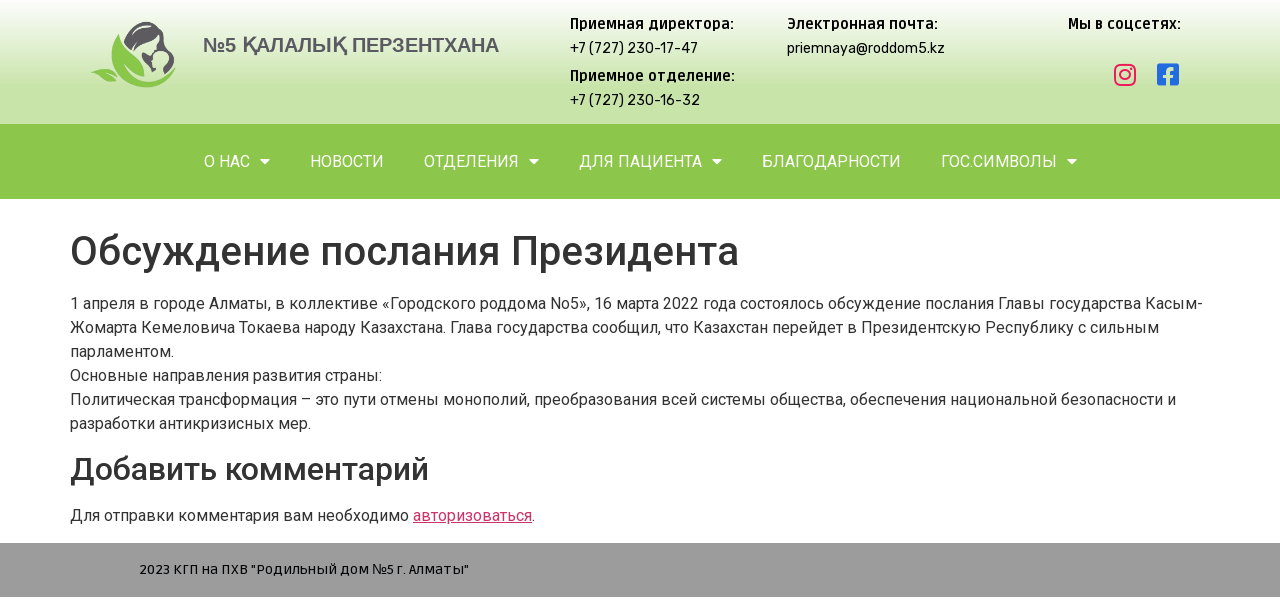

--- FILE ---
content_type: text/html; charset=UTF-8
request_url: https://roddom5.kz/%D0%BE%D0%B1%D1%81%D1%83%D0%B6%D0%B4%D0%B5%D0%BD%D0%B8%D0%B5-%D0%BF%D0%BE%D1%81%D0%BB%D0%B0%D0%BD%D0%B8%D1%8F-%D0%BF%D1%80%D0%B5%D0%B7%D0%B8%D0%B4%D0%B5%D0%BD%D1%82%D0%B0/
body_size: 12791
content:
<!doctype html>
<html lang="ru-RU">
<head>
	<meta charset="UTF-8">
	<meta name="viewport" content="width=device-width, initial-scale=1">
	<link rel="profile" href="https://gmpg.org/xfn/11">
	<title>Обсуждение послания Президента &#8212; My CMS</title>
<meta name='robots' content='max-image-preview:large' />
<link rel="alternate" type="application/rss+xml" title="My CMS &raquo; Лента" href="https://roddom5.kz/feed/" />
<link rel="alternate" type="application/rss+xml" title="My CMS &raquo; Лента комментариев" href="https://roddom5.kz/comments/feed/" />
<link rel="alternate" type="application/rss+xml" title="My CMS &raquo; Лента комментариев к &laquo;Обсуждение послания Президента&raquo;" href="https://roddom5.kz/%d0%be%d0%b1%d1%81%d1%83%d0%b6%d0%b4%d0%b5%d0%bd%d0%b8%d0%b5-%d0%bf%d0%be%d1%81%d0%bb%d0%b0%d0%bd%d0%b8%d1%8f-%d0%bf%d1%80%d0%b5%d0%b7%d0%b8%d0%b4%d0%b5%d0%bd%d1%82%d0%b0/feed/" />
<link rel="alternate" title="oEmbed (JSON)" type="application/json+oembed" href="https://roddom5.kz/wp-json/oembed/1.0/embed?url=https%3A%2F%2Froddom5.kz%2F%25d0%25be%25d0%25b1%25d1%2581%25d1%2583%25d0%25b6%25d0%25b4%25d0%25b5%25d0%25bd%25d0%25b8%25d0%25b5-%25d0%25bf%25d0%25be%25d1%2581%25d0%25bb%25d0%25b0%25d0%25bd%25d0%25b8%25d1%258f-%25d0%25bf%25d1%2580%25d0%25b5%25d0%25b7%25d0%25b8%25d0%25b4%25d0%25b5%25d0%25bd%25d1%2582%25d0%25b0%2F" />
<link rel="alternate" title="oEmbed (XML)" type="text/xml+oembed" href="https://roddom5.kz/wp-json/oembed/1.0/embed?url=https%3A%2F%2Froddom5.kz%2F%25d0%25be%25d0%25b1%25d1%2581%25d1%2583%25d0%25b6%25d0%25b4%25d0%25b5%25d0%25bd%25d0%25b8%25d0%25b5-%25d0%25bf%25d0%25be%25d1%2581%25d0%25bb%25d0%25b0%25d0%25bd%25d0%25b8%25d1%258f-%25d0%25bf%25d1%2580%25d0%25b5%25d0%25b7%25d0%25b8%25d0%25b4%25d0%25b5%25d0%25bd%25d1%2582%25d0%25b0%2F&#038;format=xml" />
<style id='wp-img-auto-sizes-contain-inline-css'>
img:is([sizes=auto i],[sizes^="auto," i]){contain-intrinsic-size:3000px 1500px}
/*# sourceURL=wp-img-auto-sizes-contain-inline-css */
</style>
<style id='wp-emoji-styles-inline-css'>

	img.wp-smiley, img.emoji {
		display: inline !important;
		border: none !important;
		box-shadow: none !important;
		height: 1em !important;
		width: 1em !important;
		margin: 0 0.07em !important;
		vertical-align: -0.1em !important;
		background: none !important;
		padding: 0 !important;
	}
/*# sourceURL=wp-emoji-styles-inline-css */
</style>
<link rel='stylesheet' id='wp-block-library-css' href='https://roddom5.kz/wp-includes/css/dist/block-library/style.min.css?ver=6.9' media='all' />
<style id='wp-block-paragraph-inline-css'>
.is-small-text{font-size:.875em}.is-regular-text{font-size:1em}.is-large-text{font-size:2.25em}.is-larger-text{font-size:3em}.has-drop-cap:not(:focus):first-letter{float:left;font-size:8.4em;font-style:normal;font-weight:100;line-height:.68;margin:.05em .1em 0 0;text-transform:uppercase}body.rtl .has-drop-cap:not(:focus):first-letter{float:none;margin-left:.1em}p.has-drop-cap.has-background{overflow:hidden}:root :where(p.has-background){padding:1.25em 2.375em}:where(p.has-text-color:not(.has-link-color)) a{color:inherit}p.has-text-align-left[style*="writing-mode:vertical-lr"],p.has-text-align-right[style*="writing-mode:vertical-rl"]{rotate:180deg}
/*# sourceURL=https://roddom5.kz/wp-includes/blocks/paragraph/style.min.css */
</style>
<style id='global-styles-inline-css'>
:root{--wp--preset--aspect-ratio--square: 1;--wp--preset--aspect-ratio--4-3: 4/3;--wp--preset--aspect-ratio--3-4: 3/4;--wp--preset--aspect-ratio--3-2: 3/2;--wp--preset--aspect-ratio--2-3: 2/3;--wp--preset--aspect-ratio--16-9: 16/9;--wp--preset--aspect-ratio--9-16: 9/16;--wp--preset--color--black: #000000;--wp--preset--color--cyan-bluish-gray: #abb8c3;--wp--preset--color--white: #ffffff;--wp--preset--color--pale-pink: #f78da7;--wp--preset--color--vivid-red: #cf2e2e;--wp--preset--color--luminous-vivid-orange: #ff6900;--wp--preset--color--luminous-vivid-amber: #fcb900;--wp--preset--color--light-green-cyan: #7bdcb5;--wp--preset--color--vivid-green-cyan: #00d084;--wp--preset--color--pale-cyan-blue: #8ed1fc;--wp--preset--color--vivid-cyan-blue: #0693e3;--wp--preset--color--vivid-purple: #9b51e0;--wp--preset--gradient--vivid-cyan-blue-to-vivid-purple: linear-gradient(135deg,rgb(6,147,227) 0%,rgb(155,81,224) 100%);--wp--preset--gradient--light-green-cyan-to-vivid-green-cyan: linear-gradient(135deg,rgb(122,220,180) 0%,rgb(0,208,130) 100%);--wp--preset--gradient--luminous-vivid-amber-to-luminous-vivid-orange: linear-gradient(135deg,rgb(252,185,0) 0%,rgb(255,105,0) 100%);--wp--preset--gradient--luminous-vivid-orange-to-vivid-red: linear-gradient(135deg,rgb(255,105,0) 0%,rgb(207,46,46) 100%);--wp--preset--gradient--very-light-gray-to-cyan-bluish-gray: linear-gradient(135deg,rgb(238,238,238) 0%,rgb(169,184,195) 100%);--wp--preset--gradient--cool-to-warm-spectrum: linear-gradient(135deg,rgb(74,234,220) 0%,rgb(151,120,209) 20%,rgb(207,42,186) 40%,rgb(238,44,130) 60%,rgb(251,105,98) 80%,rgb(254,248,76) 100%);--wp--preset--gradient--blush-light-purple: linear-gradient(135deg,rgb(255,206,236) 0%,rgb(152,150,240) 100%);--wp--preset--gradient--blush-bordeaux: linear-gradient(135deg,rgb(254,205,165) 0%,rgb(254,45,45) 50%,rgb(107,0,62) 100%);--wp--preset--gradient--luminous-dusk: linear-gradient(135deg,rgb(255,203,112) 0%,rgb(199,81,192) 50%,rgb(65,88,208) 100%);--wp--preset--gradient--pale-ocean: linear-gradient(135deg,rgb(255,245,203) 0%,rgb(182,227,212) 50%,rgb(51,167,181) 100%);--wp--preset--gradient--electric-grass: linear-gradient(135deg,rgb(202,248,128) 0%,rgb(113,206,126) 100%);--wp--preset--gradient--midnight: linear-gradient(135deg,rgb(2,3,129) 0%,rgb(40,116,252) 100%);--wp--preset--font-size--small: 13px;--wp--preset--font-size--medium: 20px;--wp--preset--font-size--large: 36px;--wp--preset--font-size--x-large: 42px;--wp--preset--spacing--20: 0.44rem;--wp--preset--spacing--30: 0.67rem;--wp--preset--spacing--40: 1rem;--wp--preset--spacing--50: 1.5rem;--wp--preset--spacing--60: 2.25rem;--wp--preset--spacing--70: 3.38rem;--wp--preset--spacing--80: 5.06rem;--wp--preset--shadow--natural: 6px 6px 9px rgba(0, 0, 0, 0.2);--wp--preset--shadow--deep: 12px 12px 50px rgba(0, 0, 0, 0.4);--wp--preset--shadow--sharp: 6px 6px 0px rgba(0, 0, 0, 0.2);--wp--preset--shadow--outlined: 6px 6px 0px -3px rgb(255, 255, 255), 6px 6px rgb(0, 0, 0);--wp--preset--shadow--crisp: 6px 6px 0px rgb(0, 0, 0);}:where(.is-layout-flex){gap: 0.5em;}:where(.is-layout-grid){gap: 0.5em;}body .is-layout-flex{display: flex;}.is-layout-flex{flex-wrap: wrap;align-items: center;}.is-layout-flex > :is(*, div){margin: 0;}body .is-layout-grid{display: grid;}.is-layout-grid > :is(*, div){margin: 0;}:where(.wp-block-columns.is-layout-flex){gap: 2em;}:where(.wp-block-columns.is-layout-grid){gap: 2em;}:where(.wp-block-post-template.is-layout-flex){gap: 1.25em;}:where(.wp-block-post-template.is-layout-grid){gap: 1.25em;}.has-black-color{color: var(--wp--preset--color--black) !important;}.has-cyan-bluish-gray-color{color: var(--wp--preset--color--cyan-bluish-gray) !important;}.has-white-color{color: var(--wp--preset--color--white) !important;}.has-pale-pink-color{color: var(--wp--preset--color--pale-pink) !important;}.has-vivid-red-color{color: var(--wp--preset--color--vivid-red) !important;}.has-luminous-vivid-orange-color{color: var(--wp--preset--color--luminous-vivid-orange) !important;}.has-luminous-vivid-amber-color{color: var(--wp--preset--color--luminous-vivid-amber) !important;}.has-light-green-cyan-color{color: var(--wp--preset--color--light-green-cyan) !important;}.has-vivid-green-cyan-color{color: var(--wp--preset--color--vivid-green-cyan) !important;}.has-pale-cyan-blue-color{color: var(--wp--preset--color--pale-cyan-blue) !important;}.has-vivid-cyan-blue-color{color: var(--wp--preset--color--vivid-cyan-blue) !important;}.has-vivid-purple-color{color: var(--wp--preset--color--vivid-purple) !important;}.has-black-background-color{background-color: var(--wp--preset--color--black) !important;}.has-cyan-bluish-gray-background-color{background-color: var(--wp--preset--color--cyan-bluish-gray) !important;}.has-white-background-color{background-color: var(--wp--preset--color--white) !important;}.has-pale-pink-background-color{background-color: var(--wp--preset--color--pale-pink) !important;}.has-vivid-red-background-color{background-color: var(--wp--preset--color--vivid-red) !important;}.has-luminous-vivid-orange-background-color{background-color: var(--wp--preset--color--luminous-vivid-orange) !important;}.has-luminous-vivid-amber-background-color{background-color: var(--wp--preset--color--luminous-vivid-amber) !important;}.has-light-green-cyan-background-color{background-color: var(--wp--preset--color--light-green-cyan) !important;}.has-vivid-green-cyan-background-color{background-color: var(--wp--preset--color--vivid-green-cyan) !important;}.has-pale-cyan-blue-background-color{background-color: var(--wp--preset--color--pale-cyan-blue) !important;}.has-vivid-cyan-blue-background-color{background-color: var(--wp--preset--color--vivid-cyan-blue) !important;}.has-vivid-purple-background-color{background-color: var(--wp--preset--color--vivid-purple) !important;}.has-black-border-color{border-color: var(--wp--preset--color--black) !important;}.has-cyan-bluish-gray-border-color{border-color: var(--wp--preset--color--cyan-bluish-gray) !important;}.has-white-border-color{border-color: var(--wp--preset--color--white) !important;}.has-pale-pink-border-color{border-color: var(--wp--preset--color--pale-pink) !important;}.has-vivid-red-border-color{border-color: var(--wp--preset--color--vivid-red) !important;}.has-luminous-vivid-orange-border-color{border-color: var(--wp--preset--color--luminous-vivid-orange) !important;}.has-luminous-vivid-amber-border-color{border-color: var(--wp--preset--color--luminous-vivid-amber) !important;}.has-light-green-cyan-border-color{border-color: var(--wp--preset--color--light-green-cyan) !important;}.has-vivid-green-cyan-border-color{border-color: var(--wp--preset--color--vivid-green-cyan) !important;}.has-pale-cyan-blue-border-color{border-color: var(--wp--preset--color--pale-cyan-blue) !important;}.has-vivid-cyan-blue-border-color{border-color: var(--wp--preset--color--vivid-cyan-blue) !important;}.has-vivid-purple-border-color{border-color: var(--wp--preset--color--vivid-purple) !important;}.has-vivid-cyan-blue-to-vivid-purple-gradient-background{background: var(--wp--preset--gradient--vivid-cyan-blue-to-vivid-purple) !important;}.has-light-green-cyan-to-vivid-green-cyan-gradient-background{background: var(--wp--preset--gradient--light-green-cyan-to-vivid-green-cyan) !important;}.has-luminous-vivid-amber-to-luminous-vivid-orange-gradient-background{background: var(--wp--preset--gradient--luminous-vivid-amber-to-luminous-vivid-orange) !important;}.has-luminous-vivid-orange-to-vivid-red-gradient-background{background: var(--wp--preset--gradient--luminous-vivid-orange-to-vivid-red) !important;}.has-very-light-gray-to-cyan-bluish-gray-gradient-background{background: var(--wp--preset--gradient--very-light-gray-to-cyan-bluish-gray) !important;}.has-cool-to-warm-spectrum-gradient-background{background: var(--wp--preset--gradient--cool-to-warm-spectrum) !important;}.has-blush-light-purple-gradient-background{background: var(--wp--preset--gradient--blush-light-purple) !important;}.has-blush-bordeaux-gradient-background{background: var(--wp--preset--gradient--blush-bordeaux) !important;}.has-luminous-dusk-gradient-background{background: var(--wp--preset--gradient--luminous-dusk) !important;}.has-pale-ocean-gradient-background{background: var(--wp--preset--gradient--pale-ocean) !important;}.has-electric-grass-gradient-background{background: var(--wp--preset--gradient--electric-grass) !important;}.has-midnight-gradient-background{background: var(--wp--preset--gradient--midnight) !important;}.has-small-font-size{font-size: var(--wp--preset--font-size--small) !important;}.has-medium-font-size{font-size: var(--wp--preset--font-size--medium) !important;}.has-large-font-size{font-size: var(--wp--preset--font-size--large) !important;}.has-x-large-font-size{font-size: var(--wp--preset--font-size--x-large) !important;}
/*# sourceURL=global-styles-inline-css */
</style>

<style id='classic-theme-styles-inline-css'>
/*! This file is auto-generated */
.wp-block-button__link{color:#fff;background-color:#32373c;border-radius:9999px;box-shadow:none;text-decoration:none;padding:calc(.667em + 2px) calc(1.333em + 2px);font-size:1.125em}.wp-block-file__button{background:#32373c;color:#fff;text-decoration:none}
/*# sourceURL=/wp-includes/css/classic-themes.min.css */
</style>
<link rel='stylesheet' id='hello-elementor-css' href='https://roddom5.kz/wp-content/themes/hello-elementor/style.min.css?ver=2.7.1' media='all' />
<link rel='stylesheet' id='hello-elementor-theme-style-css' href='https://roddom5.kz/wp-content/themes/hello-elementor/theme.min.css?ver=2.7.1' media='all' />
<link rel='stylesheet' id='elementor-frontend-css' href='https://roddom5.kz/wp-content/plugins/elementor/assets/css/frontend-lite.min.css?ver=3.12.1' media='all' />
<link rel='stylesheet' id='elementor-post-5-css' href='https://roddom5.kz/wp-content/uploads/elementor/css/post-5.css?ver=1709024661' media='all' />
<link rel='stylesheet' id='elementor-icons-css' href='https://roddom5.kz/wp-content/plugins/elementor/assets/lib/eicons/css/elementor-icons.min.css?ver=5.18.0' media='all' />
<link rel='stylesheet' id='swiper-css' href='https://roddom5.kz/wp-content/plugins/elementor/assets/lib/swiper/css/swiper.min.css?ver=5.3.6' media='all' />
<link rel='stylesheet' id='powerpack-frontend-css' href='https://roddom5.kz/wp-content/plugins/powerpack-elements/assets/css/min/frontend.min.css?ver=2.9.16' media='all' />
<link rel='stylesheet' id='elementor-pro-css' href='https://roddom5.kz/wp-content/plugins/elementor-pro/assets/css/frontend-lite.min.css?ver=3.12.1' media='all' />
<link rel='stylesheet' id='elementor-global-css' href='https://roddom5.kz/wp-content/uploads/elementor/css/global.css?ver=1709024663' media='all' />
<link rel='stylesheet' id='elementor-post-28-css' href='https://roddom5.kz/wp-content/uploads/elementor/css/post-28.css?ver=1709024663' media='all' />
<link rel='stylesheet' id='elementor-post-124-css' href='https://roddom5.kz/wp-content/uploads/elementor/css/post-124.css?ver=1709024663' media='all' />
<link rel='stylesheet' id='google-fonts-1-css' href='https://fonts.googleapis.com/css?family=Roboto%3A100%2C100italic%2C200%2C200italic%2C300%2C300italic%2C400%2C400italic%2C500%2C500italic%2C600%2C600italic%2C700%2C700italic%2C800%2C800italic%2C900%2C900italic%7CRoboto+Slab%3A100%2C100italic%2C200%2C200italic%2C300%2C300italic%2C400%2C400italic%2C500%2C500italic%2C600%2C600italic%2C700%2C700italic%2C800%2C800italic%2C900%2C900italic%7CRuda%3A100%2C100italic%2C200%2C200italic%2C300%2C300italic%2C400%2C400italic%2C500%2C500italic%2C600%2C600italic%2C700%2C700italic%2C800%2C800italic%2C900%2C900italic%7CRubik%3A100%2C100italic%2C200%2C200italic%2C300%2C300italic%2C400%2C400italic%2C500%2C500italic%2C600%2C600italic%2C700%2C700italic%2C800%2C800italic%2C900%2C900italic&#038;display=auto&#038;subset=cyrillic&#038;ver=6.9' media='all' />
<link rel='stylesheet' id='elementor-icons-shared-0-css' href='https://roddom5.kz/wp-content/plugins/elementor/assets/lib/font-awesome/css/fontawesome.min.css?ver=5.15.3' media='all' />
<link rel='stylesheet' id='elementor-icons-fa-brands-css' href='https://roddom5.kz/wp-content/plugins/elementor/assets/lib/font-awesome/css/brands.min.css?ver=5.15.3' media='all' />
<link rel='stylesheet' id='elementor-icons-fa-solid-css' href='https://roddom5.kz/wp-content/plugins/elementor/assets/lib/font-awesome/css/solid.min.css?ver=5.15.3' media='all' />
<link rel="preconnect" href="https://fonts.gstatic.com/" crossorigin><script id="jquery-core-js-extra">
var pp = {"ajax_url":"https://roddom5.kz/wp-admin/admin-ajax.php"};
//# sourceURL=jquery-core-js-extra
</script>
<script src="https://roddom5.kz/wp-includes/js/jquery/jquery.min.js?ver=3.7.1" id="jquery-core-js"></script>
<script src="https://roddom5.kz/wp-includes/js/jquery/jquery-migrate.min.js?ver=3.4.1" id="jquery-migrate-js"></script>
<link rel="https://api.w.org/" href="https://roddom5.kz/wp-json/" /><link rel="alternate" title="JSON" type="application/json" href="https://roddom5.kz/wp-json/wp/v2/posts/179" /><link rel="EditURI" type="application/rsd+xml" title="RSD" href="https://roddom5.kz/xmlrpc.php?rsd" />
<meta name="generator" content="WordPress 6.9" />
<link rel="canonical" href="https://roddom5.kz/%d0%be%d0%b1%d1%81%d1%83%d0%b6%d0%b4%d0%b5%d0%bd%d0%b8%d0%b5-%d0%bf%d0%be%d1%81%d0%bb%d0%b0%d0%bd%d0%b8%d1%8f-%d0%bf%d1%80%d0%b5%d0%b7%d0%b8%d0%b4%d0%b5%d0%bd%d1%82%d0%b0/" />
<link rel='shortlink' href='https://roddom5.kz/?p=179' />
<meta name="generator" content="Elementor 3.12.1; features: e_dom_optimization, e_optimized_assets_loading, e_optimized_css_loading, a11y_improvements, additional_custom_breakpoints; settings: css_print_method-external, google_font-enabled, font_display-auto">
<link rel="icon" href="https://roddom5.kz/wp-content/uploads/2023/01/cropped-rd5-32x32.png" sizes="32x32" />
<link rel="icon" href="https://roddom5.kz/wp-content/uploads/2023/01/cropped-rd5-192x192.png" sizes="192x192" />
<link rel="apple-touch-icon" href="https://roddom5.kz/wp-content/uploads/2023/01/cropped-rd5-180x180.png" />
<meta name="msapplication-TileImage" content="https://roddom5.kz/wp-content/uploads/2023/01/cropped-rd5-270x270.png" />
<link rel='stylesheet' id='elementor-post-410-css' href='https://roddom5.kz/wp-content/uploads/elementor/css/post-410.css?ver=1709024664' media='all' />
</head>
<body class="wp-singular post-template-default single single-post postid-179 single-format-standard wp-custom-logo wp-theme-hello-elementor elementor-default elementor-kit-5">


<a class="skip-link screen-reader-text" href="#content">Перейти к содержимому</a>

		<div data-elementor-type="header" data-elementor-id="28" class="elementor elementor-28 elementor-location-header">
								<section class="elementor-section elementor-top-section elementor-element elementor-element-36fa47d elementor-hidden-mobile elementor-section-boxed elementor-section-height-default elementor-section-height-default" data-id="36fa47d" data-element_type="section" data-settings="{&quot;background_background&quot;:&quot;gradient&quot;}">
						<div class="elementor-container elementor-column-gap-default">
					<div class="elementor-column elementor-col-100 elementor-top-column elementor-element elementor-element-24786de" data-id="24786de" data-element_type="column">
			<div class="elementor-widget-wrap elementor-element-populated">
								<section class="elementor-section elementor-inner-section elementor-element elementor-element-3292040 elementor-section-boxed elementor-section-height-default elementor-section-height-default" data-id="3292040" data-element_type="section">
						<div class="elementor-container elementor-column-gap-default">
					<div class="elementor-column elementor-col-20 elementor-inner-column elementor-element elementor-element-8e89eef" data-id="8e89eef" data-element_type="column">
			<div class="elementor-widget-wrap elementor-element-populated">
								<div class="elementor-element elementor-element-d8c779c elementor-widget elementor-widget-theme-site-logo elementor-widget-image" data-id="d8c779c" data-element_type="widget" data-widget_type="theme-site-logo.default">
				<div class="elementor-widget-container">
			<style>/*! elementor - v3.12.1 - 02-04-2023 */
.elementor-widget-image{text-align:center}.elementor-widget-image a{display:inline-block}.elementor-widget-image a img[src$=".svg"]{width:48px}.elementor-widget-image img{vertical-align:middle;display:inline-block}</style>								<a href="https://roddom5.kz">
			<img width="1360" height="988" src="https://roddom5.kz/wp-content/uploads/2023/01/rd5.png" class="attachment-full size-full wp-image-518" alt="" srcset="https://roddom5.kz/wp-content/uploads/2023/01/rd5.png 1360w, https://roddom5.kz/wp-content/uploads/2023/01/rd5-300x218.png 300w, https://roddom5.kz/wp-content/uploads/2023/01/rd5-1024x744.png 1024w, https://roddom5.kz/wp-content/uploads/2023/01/rd5-768x558.png 768w" sizes="(max-width: 1360px) 100vw, 1360px" />				</a>
											</div>
				</div>
					</div>
		</div>
				<div class="elementor-column elementor-col-20 elementor-inner-column elementor-element elementor-element-69d9d89" data-id="69d9d89" data-element_type="column">
			<div class="elementor-widget-wrap elementor-element-populated">
								<div class="elementor-element elementor-element-6855eeb elementor-widget elementor-widget-heading" data-id="6855eeb" data-element_type="widget" data-widget_type="heading.default">
				<div class="elementor-widget-container">
			<style>/*! elementor - v3.12.1 - 02-04-2023 */
.elementor-heading-title{padding:0;margin:0;line-height:1}.elementor-widget-heading .elementor-heading-title[class*=elementor-size-]>a{color:inherit;font-size:inherit;line-height:inherit}.elementor-widget-heading .elementor-heading-title.elementor-size-small{font-size:15px}.elementor-widget-heading .elementor-heading-title.elementor-size-medium{font-size:19px}.elementor-widget-heading .elementor-heading-title.elementor-size-large{font-size:29px}.elementor-widget-heading .elementor-heading-title.elementor-size-xl{font-size:39px}.elementor-widget-heading .elementor-heading-title.elementor-size-xxl{font-size:59px}</style><h2 class="elementor-heading-title elementor-size-default"><a href="https://roddom5.kz">№5 ҚАЛАЛЫҚ ПЕРЗЕНТХАНА</a></h2>		</div>
				</div>
					</div>
		</div>
				<div class="elementor-column elementor-col-20 elementor-inner-column elementor-element elementor-element-96cafb0" data-id="96cafb0" data-element_type="column">
			<div class="elementor-widget-wrap elementor-element-populated">
								<div class="elementor-element elementor-element-126c22c elementor-widget elementor-widget-heading" data-id="126c22c" data-element_type="widget" data-widget_type="heading.default">
				<div class="elementor-widget-container">
			<h2 class="elementor-heading-title elementor-size-default"><a href="https://roddom5.kz">Приемная директора:</a></h2>		</div>
				</div>
				<div class="elementor-element elementor-element-f398e32 elementor-widget elementor-widget-heading" data-id="f398e32" data-element_type="widget" data-widget_type="heading.default">
				<div class="elementor-widget-container">
			<h2 class="elementor-heading-title elementor-size-default">+7 (727) 230-17-47</h2>		</div>
				</div>
				<div class="elementor-element elementor-element-46b0484 elementor-widget elementor-widget-heading" data-id="46b0484" data-element_type="widget" data-widget_type="heading.default">
				<div class="elementor-widget-container">
			<h2 class="elementor-heading-title elementor-size-default"><a href="https://roddom5.kz">Приемное отделение:</a></h2>		</div>
				</div>
				<div class="elementor-element elementor-element-24e642b elementor-widget elementor-widget-heading" data-id="24e642b" data-element_type="widget" data-widget_type="heading.default">
				<div class="elementor-widget-container">
			<h2 class="elementor-heading-title elementor-size-default">+7 (727) 230-16-32</h2>		</div>
				</div>
					</div>
		</div>
				<div class="elementor-column elementor-col-20 elementor-inner-column elementor-element elementor-element-2c70b87" data-id="2c70b87" data-element_type="column">
			<div class="elementor-widget-wrap elementor-element-populated">
								<div class="elementor-element elementor-element-c56edab elementor-widget elementor-widget-heading" data-id="c56edab" data-element_type="widget" data-widget_type="heading.default">
				<div class="elementor-widget-container">
			<h2 class="elementor-heading-title elementor-size-default"><a href="https://roddom5.kz">Электронная почта:</a></h2>		</div>
				</div>
				<div class="elementor-element elementor-element-60c5c97 elementor-widget elementor-widget-heading" data-id="60c5c97" data-element_type="widget" data-widget_type="heading.default">
				<div class="elementor-widget-container">
			<h2 class="elementor-heading-title elementor-size-default">priemnaya@roddom5.kz</h2>		</div>
				</div>
					</div>
		</div>
				<div class="elementor-column elementor-col-20 elementor-inner-column elementor-element elementor-element-f9614e9" data-id="f9614e9" data-element_type="column">
			<div class="elementor-widget-wrap elementor-element-populated">
								<div class="elementor-element elementor-element-da8bd6b elementor-widget elementor-widget-heading" data-id="da8bd6b" data-element_type="widget" data-widget_type="heading.default">
				<div class="elementor-widget-container">
			<h2 class="elementor-heading-title elementor-size-default"><a href="https://roddom5.kz">Мы в соцсетях:</a></h2>		</div>
				</div>
				<section class="elementor-section elementor-inner-section elementor-element elementor-element-df30226 elementor-section-boxed elementor-section-height-default elementor-section-height-default" data-id="df30226" data-element_type="section">
						<div class="elementor-container elementor-column-gap-default">
					<div class="elementor-column elementor-col-33 elementor-inner-column elementor-element elementor-element-cf58859" data-id="cf58859" data-element_type="column">
			<div class="elementor-widget-wrap">
									</div>
		</div>
				<div class="elementor-column elementor-col-33 elementor-inner-column elementor-element elementor-element-048c0c2" data-id="048c0c2" data-element_type="column">
			<div class="elementor-widget-wrap elementor-element-populated">
								<div class="elementor-element elementor-element-61253ec elementor-view-default elementor-widget elementor-widget-icon" data-id="61253ec" data-element_type="widget" data-widget_type="icon.default">
				<div class="elementor-widget-container">
					<div class="elementor-icon-wrapper">
			<a class="elementor-icon" href="https://www.instagram.com/roddom5_/">
			<i aria-hidden="true" class="fab fa-instagram"></i>			</a>
		</div>
				</div>
				</div>
					</div>
		</div>
				<div class="elementor-column elementor-col-33 elementor-inner-column elementor-element elementor-element-660b695" data-id="660b695" data-element_type="column">
			<div class="elementor-widget-wrap elementor-element-populated">
								<div class="elementor-element elementor-element-c63c27a elementor-view-default elementor-widget elementor-widget-icon" data-id="c63c27a" data-element_type="widget" data-widget_type="icon.default">
				<div class="elementor-widget-container">
					<div class="elementor-icon-wrapper">
			<a class="elementor-icon" href="https://www.facebook.com/roddom5.almaty.kz/">
			<i aria-hidden="true" class="fab fa-facebook-square"></i>			</a>
		</div>
				</div>
				</div>
					</div>
		</div>
							</div>
		</section>
					</div>
		</div>
							</div>
		</section>
					</div>
		</div>
							</div>
		</section>
				<section class="elementor-section elementor-top-section elementor-element elementor-element-126a0c5 elementor-hidden-mobile elementor-section-boxed elementor-section-height-default elementor-section-height-default" data-id="126a0c5" data-element_type="section" data-settings="{&quot;background_background&quot;:&quot;classic&quot;}">
						<div class="elementor-container elementor-column-gap-default">
					<div class="elementor-column elementor-col-100 elementor-top-column elementor-element elementor-element-14abae2" data-id="14abae2" data-element_type="column">
			<div class="elementor-widget-wrap elementor-element-populated">
								<div class="elementor-element elementor-element-b120f34 elementor-widget elementor-widget-pp-advanced-menu" data-id="b120f34" data-element_type="widget" data-settings="{&quot;layout&quot;:&quot;horizontal&quot;,&quot;show_submenu_on&quot;:&quot;hover&quot;,&quot;submenu_icon&quot;:{&quot;value&quot;:&quot;&lt;i class=\&quot;fas fa-caret-down\&quot;&gt;&lt;\/i&gt;&quot;,&quot;library&quot;:&quot;fa-solid&quot;},&quot;menu_type&quot;:&quot;default&quot;,&quot;toggle&quot;:&quot;icon&quot;,&quot;toggle_icon_type&quot;:&quot;hamburger&quot;}" data-widget_type="pp-advanced-menu.default">
				<div class="elementor-widget-container">
			
				<div class="pp-advanced-menu-main-wrapper pp-advanced-menu__align-center pp-advanced-menu--dropdown-tablet pp-advanced-menu--type-default pp-advanced-menu__text-align-aside pp-advanced-menu--toggle pp-advanced-menu--icon">
								<nav id="pp-menu-b120f34" class="pp-advanced-menu--main pp-advanced-menu__container pp-advanced-menu--layout-horizontal pp--pointer-underline e--animation-fade" data-settings="{&quot;menu_id&quot;:&quot;b120f34&quot;,&quot;breakpoint&quot;:&quot;tablet&quot;,&quot;full_width&quot;:false}"><ul id="menu-%d0%b3%d0%bb%d0%b0%d0%b2%d0%bd%d0%be%d0%b5" class="pp-advanced-menu"><li class="menu-item menu-item-type-post_type menu-item-object-page menu-item-has-children menu-item-90"><a href="https://roddom5.kz/%d0%be-%d0%bd%d0%b0%d1%81/" class="pp-menu-item">О НАС</a>
<ul class="sub-menu pp-advanced-menu--dropdown">
	<li class="menu-item menu-item-type-post_type menu-item-object-page menu-item-391"><a href="https://roddom5.kz/%d0%be-%d0%bd%d0%b0%d1%81/%d0%b1%d0%bb%d0%be%d0%b3-%d0%b3%d0%bb%d0%b0%d0%b2%d0%bd%d0%be%d0%b3%d0%be-%d0%b2%d1%80%d0%b0%d1%87%d0%b0/" class="pp-sub-item">Блог директора</a></li>
	<li class="menu-item menu-item-type-post_type menu-item-object-page menu-item-455"><a href="https://roddom5.kz/%d0%be-%d0%bd%d0%b0%d1%81/%d0%ba%d0%be%d0%bb%d0%bb%d0%b5%d0%ba%d1%82%d0%b8%d0%b2/" class="pp-sub-item">Администрация</a></li>
	<li class="menu-item menu-item-type-post_type menu-item-object-page menu-item-310"><a href="https://roddom5.kz/%d0%be-%d0%bd%d0%b0%d1%81/%d0%ba%d0%be%d0%bd%d1%82%d0%b0%d0%ba%d1%82%d1%8b/" class="pp-sub-item">Контакты</a></li>
	<li class="menu-item menu-item-type-post_type menu-item-object-page menu-item-92"><a href="https://roddom5.kz/%d0%be-%d0%bd%d0%b0%d1%81/%d0%b8%d1%81%d1%82%d0%be%d1%80%d0%b8%d1%8f/" class="pp-sub-item">История</a></li>
	<li class="menu-item menu-item-type-post_type menu-item-object-page menu-item-459"><a href="https://roddom5.kz/%d0%be-%d0%bd%d0%b0%d1%81/%d1%81%d1%82%d1%80%d1%83%d0%ba%d1%82%d1%83%d1%80%d0%b0-%d1%86%d0%b5%d0%bd%d1%82%d1%80%d0%b0/" class="pp-sub-item">Структура центра</a></li>
	<li class="menu-item menu-item-type-post_type menu-item-object-page menu-item-1546"><a href="https://roddom5.kz/%d0%b0%d0%bd%d1%82%d0%b8%d0%ba%d0%be%d1%80%d1%80%d1%83%d0%bf%d1%86%d0%b8%d0%be%d0%bd%d0%bd%d0%b0%d1%8f-%d1%81%d0%bb%d1%83%d0%b6%d0%b1%d0%b0/" class="pp-sub-item">Антикоррупционная служба</a></li>
	<li class="menu-item menu-item-type-post_type menu-item-object-page menu-item-114"><a href="https://roddom5.kz/%d0%be-%d0%bd%d0%b0%d1%81/%d0%bc%d0%b8%d1%81%d1%81%d0%b8%d1%8f/" class="pp-sub-item">Миссия</a></li>
	<li class="menu-item menu-item-type-post_type menu-item-object-page menu-item-460"><a href="https://roddom5.kz/%d0%be-%d0%bd%d0%b0%d1%81/%d1%86%d0%b5%d0%bb%d0%b8-%d0%b8-%d0%b7%d0%b0%d0%b4%d0%b0%d1%87%d0%b8/" class="pp-sub-item">Цели и задачи</a></li>
	<li class="menu-item menu-item-type-post_type menu-item-object-page menu-item-461"><a href="https://roddom5.kz/%d0%be-%d0%bd%d0%b0%d1%81/%d0%b0%d0%ba%d0%ba%d1%80%d0%b5%d0%b4%d0%b8%d1%82%d0%b0%d1%86%d0%b8%d0%b8/" class="pp-sub-item">Аккредитация</a></li>
	<li class="menu-item menu-item-type-post_type menu-item-object-page menu-item-457"><a href="https://roddom5.kz/%d0%be-%d0%bd%d0%b0%d1%81/%d0%be%d1%82%d1%87%d0%b5%d1%82-%d0%b4%d0%b5%d1%8f%d1%82%d0%b5%d0%bb%d1%8c%d0%bd%d0%be%d1%81%d1%82%d0%b8-%d1%86%d0%b5%d0%bd%d1%82%d1%80%d0%b0/" class="pp-sub-item">Отчет деятельности центра</a></li>
	<li class="menu-item menu-item-type-post_type menu-item-object-page menu-item-has-children menu-item-112"><a href="https://roddom5.kz/%d0%b3%d0%be%d1%81-%d0%b7%d0%b0%d0%ba%d1%83%d0%bf%d0%ba%d0%b8/" class="pp-sub-item">Государственный закуп</a>
	<ul class="sub-menu pp-advanced-menu--dropdown">
		<li class="menu-item menu-item-type-post_type menu-item-object-page menu-item-154"><a href="https://roddom5.kz/%d0%b3%d0%be%d1%81-%d0%b7%d0%b0%d0%ba%d1%83%d0%bf%d0%ba%d0%b8/%d0%be%d0%b1%d1%8a%d1%8f%d0%b2%d0%bb%d0%b5%d0%bd%d0%b8%d1%8f/" class="pp-sub-item">Объявления</a></li>
		<li class="menu-item menu-item-type-post_type menu-item-object-page menu-item-153"><a href="https://roddom5.kz/%d0%b3%d0%be%d1%81-%d0%b7%d0%b0%d0%ba%d1%83%d0%bf%d0%ba%d0%b8/%d0%bf%d1%80%d0%be%d1%82%d0%be%d0%ba%d0%be%d0%bb%d1%8b-%d0%b8%d1%82%d0%be%d0%b3%d0%be%d0%b2/" class="pp-sub-item">Протоколы итогов</a></li>
		<li class="menu-item menu-item-type-post_type menu-item-object-page menu-item-1403"><a href="https://roddom5.kz/%d0%b3%d0%be%d1%81-%d0%b7%d0%b0%d0%ba%d1%83%d0%bf%d0%ba%d0%b8/%d1%82%d0%b5%d0%bd%d0%b4%d0%b5%d1%80%d1%8b/" class="pp-sub-item">Тендеры</a></li>
	</ul>
</li>
	<li class="menu-item menu-item-type-post_type menu-item-object-page menu-item-458"><a href="https://roddom5.kz/%d0%be-%d0%bd%d0%b0%d1%81/%d0%be%d1%82%d1%87%d0%b5%d1%82-%d0%be-%d0%b4%d0%be%d1%85%d0%be%d0%b4%d0%b0%d1%85-%d0%b8-%d1%80%d0%b0%d1%81%d1%85%d0%be%d0%b4%d0%b0%d1%85/" class="pp-sub-item">Отчет о доходах и расходах</a></li>
	<li class="menu-item menu-item-type-post_type menu-item-object-page menu-item-456"><a href="https://roddom5.kz/%d0%be-%d0%bd%d0%b0%d1%81/%d0%bd%d0%b0%d0%b1%d0%bb%d1%8e%d0%b4%d0%b0%d1%82%d0%b5%d0%bb%d1%8c%d0%bd%d1%8b-%d1%81%d0%be%d0%b2%d0%b5%d1%82/" class="pp-sub-item">Наблюдательный совет</a></li>
	<li class="menu-item menu-item-type-post_type menu-item-object-page menu-item-454"><a href="https://roddom5.kz/%d0%be-%d0%bd%d0%b0%d1%81/%d0%b2%d0%b0%d0%ba%d0%b0%d0%bd%d1%81%d0%b8%d0%b8/" class="pp-sub-item">Вакансии</a></li>
</ul>
</li>
<li class="menu-item menu-item-type-post_type menu-item-object-page menu-item-89"><a href="https://roddom5.kz/%d0%bd%d0%be%d0%b2%d0%be%d1%81%d1%82%d0%b8/" class="pp-menu-item">НОВОСТИ</a></li>
<li class="menu-item menu-item-type-post_type menu-item-object-page menu-item-has-children menu-item-94"><a href="https://roddom5.kz/%d0%be%d1%82%d0%b4%d0%b5%d0%bb%d0%b5%d0%bd%d0%b8%d1%8f/" class="pp-menu-item">ОТДЕЛЕНИЯ</a>
<ul class="sub-menu pp-advanced-menu--dropdown">
	<li class="menu-item menu-item-type-post_type menu-item-object-page menu-item-98"><a href="https://roddom5.kz/%d0%be%d1%82%d0%b4%d0%b5%d0%bb%d0%b5%d0%bd%d0%b8%d1%8f/%d0%be%d1%82%d0%b4%d0%b5%d0%bb%d0%b5%d0%bd%d0%b8%d0%b5-%d0%bf%d0%b0%d1%82%d0%be%d0%bb%d0%be%d0%b3%d0%b8%d0%b8-%d0%b1%d0%b5%d1%80%d0%b5%d0%bc%d0%b5%d0%bd%d0%bd%d1%8b%d1%85-%d0%b8-%d0%b3%d0%b8%d0%bd/" class="pp-sub-item">Отделение патологии беременных и гинекологии</a></li>
	<li class="menu-item menu-item-type-post_type menu-item-object-page menu-item-101"><a href="https://roddom5.kz/%d0%be%d1%82%d0%b4%d0%b5%d0%bb%d0%b5%d0%bd%d0%b8%d1%8f/%d0%bf%d1%80%d0%b8%d0%b5%d0%bc%d0%bd%d0%be%d0%b5-%d0%be%d1%82%d0%b4%d0%b5%d0%bb%d0%b5%d0%bd%d0%b8%d0%b5/" class="pp-sub-item">Приемноe  отделение</a></li>
	<li class="menu-item menu-item-type-post_type menu-item-object-page menu-item-545"><a href="https://roddom5.kz/%d0%be%d1%82%d0%b4%d0%b5%d0%bb%d0%b5%d0%bd%d0%b8%d1%8f/%d1%80%d0%be%d0%b4%d0%b8%d0%bb%d1%8c%d0%bd%d0%be%d0%b5-%d0%be%d1%82%d0%b4%d0%b5%d0%bb%d0%b5%d0%bd%d0%b8%d0%b5/" class="pp-sub-item">Родильное отделение</a></li>
	<li class="menu-item menu-item-type-post_type menu-item-object-page menu-item-100"><a href="https://roddom5.kz/%d0%be%d1%82%d0%b4%d0%b5%d0%bb%d0%b5%d0%bd%d0%b8%d1%8f/%d0%bf%d0%be%d1%81%d0%bb%d0%b5%d1%80%d0%be%d0%b4%d0%be%d0%b2%d0%be%d0%b5-%d0%be%d1%82%d0%b4%d0%b5%d0%bb%d0%b5%d0%bd%d0%b8%d0%b5/" class="pp-sub-item">Послеродовое отделение</a></li>
	<li class="menu-item menu-item-type-post_type menu-item-object-page menu-item-97"><a href="https://roddom5.kz/%d0%be%d1%82%d0%b4%d0%b5%d0%bb%d0%b5%d0%bd%d0%b8%d1%8f/%d0%be%d1%82%d0%b4%d0%b5%d0%bb%d0%b5%d0%bd%d0%b8%d0%b5-%d0%bd%d0%be%d0%b2%d0%be%d1%80%d0%be%d0%b6%d0%b4%d0%b5%d0%bd%d0%bd%d1%8b%d1%85/" class="pp-sub-item">Отделение новорожденных</a></li>
	<li class="menu-item menu-item-type-post_type menu-item-object-page menu-item-96"><a href="https://roddom5.kz/%d0%be%d1%82%d0%b4%d0%b5%d0%bb%d0%b5%d0%bd%d0%b8%d1%8f/%d0%be%d1%82%d0%b4%d0%b5%d0%bb%d0%b5%d0%bd%d0%b8%d0%b5-%d0%b8%d0%bd%d1%82%d0%b5%d0%bd%d1%81%d0%b8%d0%b2%d0%bd%d0%be%d0%b9-%d1%82%d0%b5%d1%80%d0%b0%d0%bf%d0%b8%d0%b8-%d0%b8-%d1%80%d0%b5%d0%b0%d0%bd/" class="pp-sub-item">Отделение интенсивной терапии и реанимации</a></li>
	<li class="menu-item menu-item-type-post_type menu-item-object-page menu-item-99"><a href="https://roddom5.kz/%d0%be%d1%82%d0%b4%d0%b5%d0%bb%d0%b5%d0%bd%d0%b8%d1%8f/%d0%be%d1%82%d0%b4%d0%b5%d0%bb%d0%b5%d0%bd%d0%b8%d0%b5-%d0%bf%d0%bb%d0%b0%d1%82%d0%bd%d1%8b%d1%85-%d1%83%d1%81%d0%bb%d1%83%d0%b3/" class="pp-sub-item">Отделение платных услуг</a></li>
	<li class="menu-item menu-item-type-post_type menu-item-object-page menu-item-95"><a href="https://roddom5.kz/%d0%be%d1%82%d0%b4%d0%b5%d0%bb%d0%b5%d0%bd%d0%b8%d1%8f/%d0%ba%d0%bb%d0%b8%d0%bd%d0%b8%d0%ba%d0%be-%d0%b4%d0%b8%d0%b0%d0%b3%d0%bd%d0%be%d1%81%d1%82%d0%b8%d1%87%d0%b5%d1%81%d0%ba%d0%b0%d1%8f-%d0%bb%d0%b0%d0%b1%d0%be%d1%80%d0%b0%d1%82%d0%be%d1%80%d0%b8%d1%8f/" class="pp-sub-item">Клинико-диагностическая лаборатория</a></li>
</ul>
</li>
<li class="menu-item menu-item-type-post_type menu-item-object-page menu-item-has-children menu-item-102"><a href="https://roddom5.kz/%d0%bf%d0%be%d0%bb%d0%b5%d0%b7%d0%bd%d0%b0%d1%8f-%d0%b8%d0%bd%d1%84%d0%be%d1%80%d0%bc%d0%b0%d1%86%d0%b8%d1%8f/" class="pp-menu-item">ДЛЯ ПАЦИЕНТА</a>
<ul class="sub-menu pp-advanced-menu--dropdown">
	<li class="menu-item menu-item-type-post_type menu-item-object-page menu-item-376"><a href="https://roddom5.kz/%d0%bf%d0%be%d0%bb%d0%b5%d0%b7%d0%bd%d0%b0%d1%8f-%d0%b8%d0%bd%d1%84%d0%be%d1%80%d0%bc%d0%b0%d1%86%d0%b8%d1%8f/%d0%bf%d1%80%d0%b5%d0%b9%d1%81%d0%ba%d1%83%d1%80%d0%b0%d0%bd%d1%82/" class="pp-sub-item">Прейскурант на 2023 г.</a></li>
	<li class="menu-item menu-item-type-post_type menu-item-object-page menu-item-471"><a href="https://roddom5.kz/%d0%bf%d0%be%d0%bb%d0%b5%d0%b7%d0%bd%d0%b0%d1%8f-%d0%b8%d0%bd%d1%84%d0%be%d1%80%d0%bc%d0%b0%d1%86%d0%b8%d1%8f/%d0%be%d0%b1%d1%81%d0%bb%d1%83%d0%b6%d0%b8%d0%b2%d0%b0%d0%b5%d0%bc%d0%b0%d1%8f-%d1%82%d0%b5%d1%80%d1%80%d0%b8%d1%82%d0%be%d1%80%d0%b8%d1%8f/" class="pp-sub-item">Обслуживаемая территория</a></li>
	<li class="menu-item menu-item-type-post_type menu-item-object-page menu-item-474"><a href="https://roddom5.kz/%d0%bf%d0%be%d0%bb%d0%b5%d0%b7%d0%bd%d0%b0%d1%8f-%d0%b8%d0%bd%d1%84%d0%be%d1%80%d0%bc%d0%b0%d1%86%d0%b8%d1%8f/%d1%81%d0%bb%d1%83%d0%b6%d0%b1%d0%b0-%d0%bf%d0%be%d0%b4%d0%b4%d0%b5%d1%80%d0%b6%d0%ba%d0%b8-%d0%bf%d0%b0%d1%86%d0%b8%d0%b5%d0%bd%d1%82%d0%b0/" class="pp-sub-item">Служба поддержки пациента</a></li>
	<li class="menu-item menu-item-type-post_type menu-item-object-page menu-item-472"><a href="https://roddom5.kz/%d0%bf%d0%be%d0%bb%d0%b5%d0%b7%d0%bd%d0%b0%d1%8f-%d0%b8%d0%bd%d1%84%d0%be%d1%80%d0%bc%d0%b0%d1%86%d0%b8%d1%8f/%d0%bf%d0%be%d0%bb%d0%b5%d0%b7%d0%bd%d0%b0%d1%8f-%d0%b8%d0%bd%d1%84%d0%be%d1%80%d0%bc%d0%b0%d1%86%d0%b8%d1%8f-2/" class="pp-sub-item">Полезная информация</a></li>
	<li class="menu-item menu-item-type-post_type menu-item-object-page menu-item-580"><a href="https://roddom5.kz/%d0%bf%d0%be%d0%bb%d0%b5%d0%b7%d0%bd%d0%b0%d1%8f-%d0%b8%d0%bd%d1%84%d0%be%d1%80%d0%bc%d0%b0%d1%86%d0%b8%d1%8f/%d0%bf%d0%b0%d1%80%d1%82%d0%bd%d0%b5%d1%80%d1%81%d0%ba%d0%b8%d0%b5-%d1%80%d0%be%d0%b4%d1%8b/" class="pp-sub-item">Партнерские роды</a></li>
	<li class="menu-item menu-item-type-post_type menu-item-object-page menu-item-579"><a href="https://roddom5.kz/%d0%bf%d0%be%d0%bb%d0%b5%d0%b7%d0%bd%d0%b0%d1%8f-%d0%b8%d0%bd%d1%84%d0%be%d1%80%d0%bc%d0%b0%d1%86%d0%b8%d1%8f/%d0%bd%d0%b0%d1%82%d1%83%d1%80%d0%b0%d0%bb%d1%8c%d0%bd%d0%be%d0%b5-%d0%bc%d0%b5%d0%b4%d0%bb%d0%b5%d0%bd%d0%bd%d0%be%d0%b5-%d0%ba%d0%b5%d1%81%d0%b0%d1%80%d0%b5%d0%b2%d0%be-%d1%81%d0%b5/" class="pp-sub-item">Натуральное «медленное» кесарево сечение.</a></li>
	<li class="menu-item menu-item-type-post_type menu-item-object-page menu-item-473"><a href="https://roddom5.kz/%d0%bf%d0%be%d0%bb%d0%b5%d0%b7%d0%bd%d0%b0%d1%8f-%d0%b8%d0%bd%d1%84%d0%be%d1%80%d0%bc%d0%b0%d1%86%d0%b8%d1%8f/%d0%bf%d1%80%d0%be%d0%b3%d1%80%d0%b0%d0%bc%d0%bc%d0%b0-%d0%b3%d1%80%d1%83%d0%b4%d0%bd%d0%be%d0%b5-%d0%b2%d1%81%d0%ba%d0%b0%d1%80%d0%bc%d0%bb%d0%b8%d0%b2%d0%b0%d0%bd%d0%b8%d0%b5/" class="pp-sub-item">Программа «Грудное вскармливание»</a></li>
	<li class="menu-item menu-item-type-post_type menu-item-object-page menu-item-113"><a href="https://roddom5.kz/%d0%bf%d0%be%d0%bb%d0%b5%d0%b7%d0%bd%d0%b0%d1%8f-%d0%b8%d0%bd%d1%84%d0%be%d1%80%d0%bc%d0%b0%d1%86%d0%b8%d1%8f/%d0%be%d1%81%d0%bc%d1%81/" class="pp-sub-item">ОСМС</a></li>
	<li class="menu-item menu-item-type-post_type menu-item-object-page menu-item-402"><a href="https://roddom5.kz/%d0%bf%d0%be%d0%bb%d0%b5%d0%b7%d0%bd%d0%b0%d1%8f-%d0%b8%d0%bd%d1%84%d0%be%d1%80%d0%bc%d0%b0%d1%86%d0%b8%d1%8f/%d0%b2%d0%be%d0%bf%d1%80%d0%be%d1%81%d1%8b-%d0%b8-%d0%be%d1%82%d0%b2%d0%b5%d1%82%d1%8b/" class="pp-sub-item">Вопросы и ответы</a></li>
</ul>
</li>
<li class="menu-item menu-item-type-post_type menu-item-object-page menu-item-401"><a href="https://roddom5.kz/%d0%b1%d0%bb%d0%b0%d0%b3%d0%be%d0%b4%d0%b0%d1%80%d0%bd%d0%be%d1%81%d1%82%d0%b8/" class="pp-menu-item">БЛАГОДАРНОСТИ</a></li>
<li class="menu-item menu-item-type-post_type menu-item-object-page menu-item-has-children menu-item-450"><a href="https://roddom5.kz/%d0%b3%d0%be%d1%81-%d1%81%d0%b8%d0%bc%d0%b2%d0%be%d0%bb%d1%8b/" class="pp-menu-item">ГОС.СИМВОЛЫ</a>
<ul class="sub-menu pp-advanced-menu--dropdown">
	<li class="menu-item menu-item-type-post_type menu-item-object-page menu-item-451"><a href="https://roddom5.kz/%d0%b3%d0%be%d1%81-%d1%81%d0%b8%d0%bc%d0%b2%d0%be%d0%bb%d1%8b/%d0%b3%d0%be%d1%81%d1%83%d0%b4%d0%b0%d1%80%d1%81%d1%82%d0%b2%d0%b5%d0%bd%d0%bd%d1%8b%d0%b9-%d0%b3%d0%b5%d1%80%d0%b1-%d1%80%d0%b5%d1%81%d0%bf%d1%83%d0%b1%d0%bb%d0%b8%d0%ba%d0%b8-%d0%ba%d0%b0%d0%b7/" class="pp-sub-item">Государственный Герб Республики Казахстан</a></li>
	<li class="menu-item menu-item-type-post_type menu-item-object-page menu-item-452"><a href="https://roddom5.kz/%d0%b3%d0%be%d1%81-%d1%81%d0%b8%d0%bc%d0%b2%d0%be%d0%bb%d1%8b/%d0%b3%d0%be%d1%81%d1%83%d0%b4%d0%b0%d1%80%d1%81%d1%82%d0%b2%d0%b5%d0%bd%d0%bd%d1%8b%d0%b9-%d0%b3%d0%b8%d0%bc%d0%bd-%d1%80%d0%b5%d1%81%d0%bf%d1%83%d0%b1%d0%bb%d0%b8%d0%ba%d0%b8-%d0%ba%d0%b0%d0%b7/" class="pp-sub-item">Государственный Гимн Республики Казахстан</a></li>
	<li class="menu-item menu-item-type-post_type menu-item-object-page menu-item-453"><a href="https://roddom5.kz/%d0%b3%d0%be%d1%81-%d1%81%d0%b8%d0%bc%d0%b2%d0%be%d0%bb%d1%8b/%d0%b3%d0%be%d1%81%d1%83%d0%b4%d0%b0%d1%80%d1%81%d1%82%d0%b2%d0%b5%d0%bd%d0%bd%d1%8b%d0%b9-%d1%84%d0%bb%d0%b0%d0%b3-%d1%80%d0%b5%d1%81%d0%bf%d1%83%d0%b1%d0%bb%d0%b8%d0%ba%d0%b8-%d0%ba%d0%b0%d0%b7/" class="pp-sub-item">Государственный флаг Республики Казахстан</a></li>
</ul>
</li>
</ul></nav>
															<div class="pp-menu-toggle pp-menu-toggle-on-tablet">
											<div class="pp-hamburger">
							<div class="pp-hamburger-box">
																	<div class="pp-hamburger-inner"></div>
															</div>
						</div>
														</div>
												<nav class="pp-advanced-menu--dropdown pp-menu-style-toggle pp-advanced-menu__container pp-menu-b120f34 pp-menu-default" data-settings="{&quot;menu_id&quot;:&quot;b120f34&quot;,&quot;breakpoint&quot;:&quot;tablet&quot;,&quot;full_width&quot;:false}">
												<ul id="menu-%d0%b3%d0%bb%d0%b0%d0%b2%d0%bd%d0%be%d0%b5-1" class="pp-advanced-menu"><li class="menu-item menu-item-type-post_type menu-item-object-page menu-item-has-children menu-item-90"><a href="https://roddom5.kz/%d0%be-%d0%bd%d0%b0%d1%81/" class="pp-menu-item">О НАС</a>
<ul class="sub-menu pp-advanced-menu--dropdown">
	<li class="menu-item menu-item-type-post_type menu-item-object-page menu-item-391"><a href="https://roddom5.kz/%d0%be-%d0%bd%d0%b0%d1%81/%d0%b1%d0%bb%d0%be%d0%b3-%d0%b3%d0%bb%d0%b0%d0%b2%d0%bd%d0%be%d0%b3%d0%be-%d0%b2%d1%80%d0%b0%d1%87%d0%b0/" class="pp-sub-item">Блог директора</a></li>
	<li class="menu-item menu-item-type-post_type menu-item-object-page menu-item-455"><a href="https://roddom5.kz/%d0%be-%d0%bd%d0%b0%d1%81/%d0%ba%d0%be%d0%bb%d0%bb%d0%b5%d0%ba%d1%82%d0%b8%d0%b2/" class="pp-sub-item">Администрация</a></li>
	<li class="menu-item menu-item-type-post_type menu-item-object-page menu-item-310"><a href="https://roddom5.kz/%d0%be-%d0%bd%d0%b0%d1%81/%d0%ba%d0%be%d0%bd%d1%82%d0%b0%d0%ba%d1%82%d1%8b/" class="pp-sub-item">Контакты</a></li>
	<li class="menu-item menu-item-type-post_type menu-item-object-page menu-item-92"><a href="https://roddom5.kz/%d0%be-%d0%bd%d0%b0%d1%81/%d0%b8%d1%81%d1%82%d0%be%d1%80%d0%b8%d1%8f/" class="pp-sub-item">История</a></li>
	<li class="menu-item menu-item-type-post_type menu-item-object-page menu-item-459"><a href="https://roddom5.kz/%d0%be-%d0%bd%d0%b0%d1%81/%d1%81%d1%82%d1%80%d1%83%d0%ba%d1%82%d1%83%d1%80%d0%b0-%d1%86%d0%b5%d0%bd%d1%82%d1%80%d0%b0/" class="pp-sub-item">Структура центра</a></li>
	<li class="menu-item menu-item-type-post_type menu-item-object-page menu-item-1546"><a href="https://roddom5.kz/%d0%b0%d0%bd%d1%82%d0%b8%d0%ba%d0%be%d1%80%d1%80%d1%83%d0%bf%d1%86%d0%b8%d0%be%d0%bd%d0%bd%d0%b0%d1%8f-%d1%81%d0%bb%d1%83%d0%b6%d0%b1%d0%b0/" class="pp-sub-item">Антикоррупционная служба</a></li>
	<li class="menu-item menu-item-type-post_type menu-item-object-page menu-item-114"><a href="https://roddom5.kz/%d0%be-%d0%bd%d0%b0%d1%81/%d0%bc%d0%b8%d1%81%d1%81%d0%b8%d1%8f/" class="pp-sub-item">Миссия</a></li>
	<li class="menu-item menu-item-type-post_type menu-item-object-page menu-item-460"><a href="https://roddom5.kz/%d0%be-%d0%bd%d0%b0%d1%81/%d1%86%d0%b5%d0%bb%d0%b8-%d0%b8-%d0%b7%d0%b0%d0%b4%d0%b0%d1%87%d0%b8/" class="pp-sub-item">Цели и задачи</a></li>
	<li class="menu-item menu-item-type-post_type menu-item-object-page menu-item-461"><a href="https://roddom5.kz/%d0%be-%d0%bd%d0%b0%d1%81/%d0%b0%d0%ba%d0%ba%d1%80%d0%b5%d0%b4%d0%b8%d1%82%d0%b0%d1%86%d0%b8%d0%b8/" class="pp-sub-item">Аккредитация</a></li>
	<li class="menu-item menu-item-type-post_type menu-item-object-page menu-item-457"><a href="https://roddom5.kz/%d0%be-%d0%bd%d0%b0%d1%81/%d0%be%d1%82%d1%87%d0%b5%d1%82-%d0%b4%d0%b5%d1%8f%d1%82%d0%b5%d0%bb%d1%8c%d0%bd%d0%be%d1%81%d1%82%d0%b8-%d1%86%d0%b5%d0%bd%d1%82%d1%80%d0%b0/" class="pp-sub-item">Отчет деятельности центра</a></li>
	<li class="menu-item menu-item-type-post_type menu-item-object-page menu-item-has-children menu-item-112"><a href="https://roddom5.kz/%d0%b3%d0%be%d1%81-%d0%b7%d0%b0%d0%ba%d1%83%d0%bf%d0%ba%d0%b8/" class="pp-sub-item">Государственный закуп</a>
	<ul class="sub-menu pp-advanced-menu--dropdown">
		<li class="menu-item menu-item-type-post_type menu-item-object-page menu-item-154"><a href="https://roddom5.kz/%d0%b3%d0%be%d1%81-%d0%b7%d0%b0%d0%ba%d1%83%d0%bf%d0%ba%d0%b8/%d0%be%d0%b1%d1%8a%d1%8f%d0%b2%d0%bb%d0%b5%d0%bd%d0%b8%d1%8f/" class="pp-sub-item">Объявления</a></li>
		<li class="menu-item menu-item-type-post_type menu-item-object-page menu-item-153"><a href="https://roddom5.kz/%d0%b3%d0%be%d1%81-%d0%b7%d0%b0%d0%ba%d1%83%d0%bf%d0%ba%d0%b8/%d0%bf%d1%80%d0%be%d1%82%d0%be%d0%ba%d0%be%d0%bb%d1%8b-%d0%b8%d1%82%d0%be%d0%b3%d0%be%d0%b2/" class="pp-sub-item">Протоколы итогов</a></li>
		<li class="menu-item menu-item-type-post_type menu-item-object-page menu-item-1403"><a href="https://roddom5.kz/%d0%b3%d0%be%d1%81-%d0%b7%d0%b0%d0%ba%d1%83%d0%bf%d0%ba%d0%b8/%d1%82%d0%b5%d0%bd%d0%b4%d0%b5%d1%80%d1%8b/" class="pp-sub-item">Тендеры</a></li>
	</ul>
</li>
	<li class="menu-item menu-item-type-post_type menu-item-object-page menu-item-458"><a href="https://roddom5.kz/%d0%be-%d0%bd%d0%b0%d1%81/%d0%be%d1%82%d1%87%d0%b5%d1%82-%d0%be-%d0%b4%d0%be%d1%85%d0%be%d0%b4%d0%b0%d1%85-%d0%b8-%d1%80%d0%b0%d1%81%d1%85%d0%be%d0%b4%d0%b0%d1%85/" class="pp-sub-item">Отчет о доходах и расходах</a></li>
	<li class="menu-item menu-item-type-post_type menu-item-object-page menu-item-456"><a href="https://roddom5.kz/%d0%be-%d0%bd%d0%b0%d1%81/%d0%bd%d0%b0%d0%b1%d0%bb%d1%8e%d0%b4%d0%b0%d1%82%d0%b5%d0%bb%d1%8c%d0%bd%d1%8b-%d1%81%d0%be%d0%b2%d0%b5%d1%82/" class="pp-sub-item">Наблюдательный совет</a></li>
	<li class="menu-item menu-item-type-post_type menu-item-object-page menu-item-454"><a href="https://roddom5.kz/%d0%be-%d0%bd%d0%b0%d1%81/%d0%b2%d0%b0%d0%ba%d0%b0%d0%bd%d1%81%d0%b8%d0%b8/" class="pp-sub-item">Вакансии</a></li>
</ul>
</li>
<li class="menu-item menu-item-type-post_type menu-item-object-page menu-item-89"><a href="https://roddom5.kz/%d0%bd%d0%be%d0%b2%d0%be%d1%81%d1%82%d0%b8/" class="pp-menu-item">НОВОСТИ</a></li>
<li class="menu-item menu-item-type-post_type menu-item-object-page menu-item-has-children menu-item-94"><a href="https://roddom5.kz/%d0%be%d1%82%d0%b4%d0%b5%d0%bb%d0%b5%d0%bd%d0%b8%d1%8f/" class="pp-menu-item">ОТДЕЛЕНИЯ</a>
<ul class="sub-menu pp-advanced-menu--dropdown">
	<li class="menu-item menu-item-type-post_type menu-item-object-page menu-item-98"><a href="https://roddom5.kz/%d0%be%d1%82%d0%b4%d0%b5%d0%bb%d0%b5%d0%bd%d0%b8%d1%8f/%d0%be%d1%82%d0%b4%d0%b5%d0%bb%d0%b5%d0%bd%d0%b8%d0%b5-%d0%bf%d0%b0%d1%82%d0%be%d0%bb%d0%be%d0%b3%d0%b8%d0%b8-%d0%b1%d0%b5%d1%80%d0%b5%d0%bc%d0%b5%d0%bd%d0%bd%d1%8b%d1%85-%d0%b8-%d0%b3%d0%b8%d0%bd/" class="pp-sub-item">Отделение патологии беременных и гинекологии</a></li>
	<li class="menu-item menu-item-type-post_type menu-item-object-page menu-item-101"><a href="https://roddom5.kz/%d0%be%d1%82%d0%b4%d0%b5%d0%bb%d0%b5%d0%bd%d0%b8%d1%8f/%d0%bf%d1%80%d0%b8%d0%b5%d0%bc%d0%bd%d0%be%d0%b5-%d0%be%d1%82%d0%b4%d0%b5%d0%bb%d0%b5%d0%bd%d0%b8%d0%b5/" class="pp-sub-item">Приемноe  отделение</a></li>
	<li class="menu-item menu-item-type-post_type menu-item-object-page menu-item-545"><a href="https://roddom5.kz/%d0%be%d1%82%d0%b4%d0%b5%d0%bb%d0%b5%d0%bd%d0%b8%d1%8f/%d1%80%d0%be%d0%b4%d0%b8%d0%bb%d1%8c%d0%bd%d0%be%d0%b5-%d0%be%d1%82%d0%b4%d0%b5%d0%bb%d0%b5%d0%bd%d0%b8%d0%b5/" class="pp-sub-item">Родильное отделение</a></li>
	<li class="menu-item menu-item-type-post_type menu-item-object-page menu-item-100"><a href="https://roddom5.kz/%d0%be%d1%82%d0%b4%d0%b5%d0%bb%d0%b5%d0%bd%d0%b8%d1%8f/%d0%bf%d0%be%d1%81%d0%bb%d0%b5%d1%80%d0%be%d0%b4%d0%be%d0%b2%d0%be%d0%b5-%d0%be%d1%82%d0%b4%d0%b5%d0%bb%d0%b5%d0%bd%d0%b8%d0%b5/" class="pp-sub-item">Послеродовое отделение</a></li>
	<li class="menu-item menu-item-type-post_type menu-item-object-page menu-item-97"><a href="https://roddom5.kz/%d0%be%d1%82%d0%b4%d0%b5%d0%bb%d0%b5%d0%bd%d0%b8%d1%8f/%d0%be%d1%82%d0%b4%d0%b5%d0%bb%d0%b5%d0%bd%d0%b8%d0%b5-%d0%bd%d0%be%d0%b2%d0%be%d1%80%d0%be%d0%b6%d0%b4%d0%b5%d0%bd%d0%bd%d1%8b%d1%85/" class="pp-sub-item">Отделение новорожденных</a></li>
	<li class="menu-item menu-item-type-post_type menu-item-object-page menu-item-96"><a href="https://roddom5.kz/%d0%be%d1%82%d0%b4%d0%b5%d0%bb%d0%b5%d0%bd%d0%b8%d1%8f/%d0%be%d1%82%d0%b4%d0%b5%d0%bb%d0%b5%d0%bd%d0%b8%d0%b5-%d0%b8%d0%bd%d1%82%d0%b5%d0%bd%d1%81%d0%b8%d0%b2%d0%bd%d0%be%d0%b9-%d1%82%d0%b5%d1%80%d0%b0%d0%bf%d0%b8%d0%b8-%d0%b8-%d1%80%d0%b5%d0%b0%d0%bd/" class="pp-sub-item">Отделение интенсивной терапии и реанимации</a></li>
	<li class="menu-item menu-item-type-post_type menu-item-object-page menu-item-99"><a href="https://roddom5.kz/%d0%be%d1%82%d0%b4%d0%b5%d0%bb%d0%b5%d0%bd%d0%b8%d1%8f/%d0%be%d1%82%d0%b4%d0%b5%d0%bb%d0%b5%d0%bd%d0%b8%d0%b5-%d0%bf%d0%bb%d0%b0%d1%82%d0%bd%d1%8b%d1%85-%d1%83%d1%81%d0%bb%d1%83%d0%b3/" class="pp-sub-item">Отделение платных услуг</a></li>
	<li class="menu-item menu-item-type-post_type menu-item-object-page menu-item-95"><a href="https://roddom5.kz/%d0%be%d1%82%d0%b4%d0%b5%d0%bb%d0%b5%d0%bd%d0%b8%d1%8f/%d0%ba%d0%bb%d0%b8%d0%bd%d0%b8%d0%ba%d0%be-%d0%b4%d0%b8%d0%b0%d0%b3%d0%bd%d0%be%d1%81%d1%82%d0%b8%d1%87%d0%b5%d1%81%d0%ba%d0%b0%d1%8f-%d0%bb%d0%b0%d0%b1%d0%be%d1%80%d0%b0%d1%82%d0%be%d1%80%d0%b8%d1%8f/" class="pp-sub-item">Клинико-диагностическая лаборатория</a></li>
</ul>
</li>
<li class="menu-item menu-item-type-post_type menu-item-object-page menu-item-has-children menu-item-102"><a href="https://roddom5.kz/%d0%bf%d0%be%d0%bb%d0%b5%d0%b7%d0%bd%d0%b0%d1%8f-%d0%b8%d0%bd%d1%84%d0%be%d1%80%d0%bc%d0%b0%d1%86%d0%b8%d1%8f/" class="pp-menu-item">ДЛЯ ПАЦИЕНТА</a>
<ul class="sub-menu pp-advanced-menu--dropdown">
	<li class="menu-item menu-item-type-post_type menu-item-object-page menu-item-376"><a href="https://roddom5.kz/%d0%bf%d0%be%d0%bb%d0%b5%d0%b7%d0%bd%d0%b0%d1%8f-%d0%b8%d0%bd%d1%84%d0%be%d1%80%d0%bc%d0%b0%d1%86%d0%b8%d1%8f/%d0%bf%d1%80%d0%b5%d0%b9%d1%81%d0%ba%d1%83%d1%80%d0%b0%d0%bd%d1%82/" class="pp-sub-item">Прейскурант на 2023 г.</a></li>
	<li class="menu-item menu-item-type-post_type menu-item-object-page menu-item-471"><a href="https://roddom5.kz/%d0%bf%d0%be%d0%bb%d0%b5%d0%b7%d0%bd%d0%b0%d1%8f-%d0%b8%d0%bd%d1%84%d0%be%d1%80%d0%bc%d0%b0%d1%86%d0%b8%d1%8f/%d0%be%d0%b1%d1%81%d0%bb%d1%83%d0%b6%d0%b8%d0%b2%d0%b0%d0%b5%d0%bc%d0%b0%d1%8f-%d1%82%d0%b5%d1%80%d1%80%d0%b8%d1%82%d0%be%d1%80%d0%b8%d1%8f/" class="pp-sub-item">Обслуживаемая территория</a></li>
	<li class="menu-item menu-item-type-post_type menu-item-object-page menu-item-474"><a href="https://roddom5.kz/%d0%bf%d0%be%d0%bb%d0%b5%d0%b7%d0%bd%d0%b0%d1%8f-%d0%b8%d0%bd%d1%84%d0%be%d1%80%d0%bc%d0%b0%d1%86%d0%b8%d1%8f/%d1%81%d0%bb%d1%83%d0%b6%d0%b1%d0%b0-%d0%bf%d0%be%d0%b4%d0%b4%d0%b5%d1%80%d0%b6%d0%ba%d0%b8-%d0%bf%d0%b0%d1%86%d0%b8%d0%b5%d0%bd%d1%82%d0%b0/" class="pp-sub-item">Служба поддержки пациента</a></li>
	<li class="menu-item menu-item-type-post_type menu-item-object-page menu-item-472"><a href="https://roddom5.kz/%d0%bf%d0%be%d0%bb%d0%b5%d0%b7%d0%bd%d0%b0%d1%8f-%d0%b8%d0%bd%d1%84%d0%be%d1%80%d0%bc%d0%b0%d1%86%d0%b8%d1%8f/%d0%bf%d0%be%d0%bb%d0%b5%d0%b7%d0%bd%d0%b0%d1%8f-%d0%b8%d0%bd%d1%84%d0%be%d1%80%d0%bc%d0%b0%d1%86%d0%b8%d1%8f-2/" class="pp-sub-item">Полезная информация</a></li>
	<li class="menu-item menu-item-type-post_type menu-item-object-page menu-item-580"><a href="https://roddom5.kz/%d0%bf%d0%be%d0%bb%d0%b5%d0%b7%d0%bd%d0%b0%d1%8f-%d0%b8%d0%bd%d1%84%d0%be%d1%80%d0%bc%d0%b0%d1%86%d0%b8%d1%8f/%d0%bf%d0%b0%d1%80%d1%82%d0%bd%d0%b5%d1%80%d1%81%d0%ba%d0%b8%d0%b5-%d1%80%d0%be%d0%b4%d1%8b/" class="pp-sub-item">Партнерские роды</a></li>
	<li class="menu-item menu-item-type-post_type menu-item-object-page menu-item-579"><a href="https://roddom5.kz/%d0%bf%d0%be%d0%bb%d0%b5%d0%b7%d0%bd%d0%b0%d1%8f-%d0%b8%d0%bd%d1%84%d0%be%d1%80%d0%bc%d0%b0%d1%86%d0%b8%d1%8f/%d0%bd%d0%b0%d1%82%d1%83%d1%80%d0%b0%d0%bb%d1%8c%d0%bd%d0%be%d0%b5-%d0%bc%d0%b5%d0%b4%d0%bb%d0%b5%d0%bd%d0%bd%d0%be%d0%b5-%d0%ba%d0%b5%d1%81%d0%b0%d1%80%d0%b5%d0%b2%d0%be-%d1%81%d0%b5/" class="pp-sub-item">Натуральное «медленное» кесарево сечение.</a></li>
	<li class="menu-item menu-item-type-post_type menu-item-object-page menu-item-473"><a href="https://roddom5.kz/%d0%bf%d0%be%d0%bb%d0%b5%d0%b7%d0%bd%d0%b0%d1%8f-%d0%b8%d0%bd%d1%84%d0%be%d1%80%d0%bc%d0%b0%d1%86%d0%b8%d1%8f/%d0%bf%d1%80%d0%be%d0%b3%d1%80%d0%b0%d0%bc%d0%bc%d0%b0-%d0%b3%d1%80%d1%83%d0%b4%d0%bd%d0%be%d0%b5-%d0%b2%d1%81%d0%ba%d0%b0%d1%80%d0%bc%d0%bb%d0%b8%d0%b2%d0%b0%d0%bd%d0%b8%d0%b5/" class="pp-sub-item">Программа «Грудное вскармливание»</a></li>
	<li class="menu-item menu-item-type-post_type menu-item-object-page menu-item-113"><a href="https://roddom5.kz/%d0%bf%d0%be%d0%bb%d0%b5%d0%b7%d0%bd%d0%b0%d1%8f-%d0%b8%d0%bd%d1%84%d0%be%d1%80%d0%bc%d0%b0%d1%86%d0%b8%d1%8f/%d0%be%d1%81%d0%bc%d1%81/" class="pp-sub-item">ОСМС</a></li>
	<li class="menu-item menu-item-type-post_type menu-item-object-page menu-item-402"><a href="https://roddom5.kz/%d0%bf%d0%be%d0%bb%d0%b5%d0%b7%d0%bd%d0%b0%d1%8f-%d0%b8%d0%bd%d1%84%d0%be%d1%80%d0%bc%d0%b0%d1%86%d0%b8%d1%8f/%d0%b2%d0%be%d0%bf%d1%80%d0%be%d1%81%d1%8b-%d0%b8-%d0%be%d1%82%d0%b2%d0%b5%d1%82%d1%8b/" class="pp-sub-item">Вопросы и ответы</a></li>
</ul>
</li>
<li class="menu-item menu-item-type-post_type menu-item-object-page menu-item-401"><a href="https://roddom5.kz/%d0%b1%d0%bb%d0%b0%d0%b3%d0%be%d0%b4%d0%b0%d1%80%d0%bd%d0%be%d1%81%d1%82%d0%b8/" class="pp-menu-item">БЛАГОДАРНОСТИ</a></li>
<li class="menu-item menu-item-type-post_type menu-item-object-page menu-item-has-children menu-item-450"><a href="https://roddom5.kz/%d0%b3%d0%be%d1%81-%d1%81%d0%b8%d0%bc%d0%b2%d0%be%d0%bb%d1%8b/" class="pp-menu-item">ГОС.СИМВОЛЫ</a>
<ul class="sub-menu pp-advanced-menu--dropdown">
	<li class="menu-item menu-item-type-post_type menu-item-object-page menu-item-451"><a href="https://roddom5.kz/%d0%b3%d0%be%d1%81-%d1%81%d0%b8%d0%bc%d0%b2%d0%be%d0%bb%d1%8b/%d0%b3%d0%be%d1%81%d1%83%d0%b4%d0%b0%d1%80%d1%81%d1%82%d0%b2%d0%b5%d0%bd%d0%bd%d1%8b%d0%b9-%d0%b3%d0%b5%d1%80%d0%b1-%d1%80%d0%b5%d1%81%d0%bf%d1%83%d0%b1%d0%bb%d0%b8%d0%ba%d0%b8-%d0%ba%d0%b0%d0%b7/" class="pp-sub-item">Государственный Герб Республики Казахстан</a></li>
	<li class="menu-item menu-item-type-post_type menu-item-object-page menu-item-452"><a href="https://roddom5.kz/%d0%b3%d0%be%d1%81-%d1%81%d0%b8%d0%bc%d0%b2%d0%be%d0%bb%d1%8b/%d0%b3%d0%be%d1%81%d1%83%d0%b4%d0%b0%d1%80%d1%81%d1%82%d0%b2%d0%b5%d0%bd%d0%bd%d1%8b%d0%b9-%d0%b3%d0%b8%d0%bc%d0%bd-%d1%80%d0%b5%d1%81%d0%bf%d1%83%d0%b1%d0%bb%d0%b8%d0%ba%d0%b8-%d0%ba%d0%b0%d0%b7/" class="pp-sub-item">Государственный Гимн Республики Казахстан</a></li>
	<li class="menu-item menu-item-type-post_type menu-item-object-page menu-item-453"><a href="https://roddom5.kz/%d0%b3%d0%be%d1%81-%d1%81%d0%b8%d0%bc%d0%b2%d0%be%d0%bb%d1%8b/%d0%b3%d0%be%d1%81%d1%83%d0%b4%d0%b0%d1%80%d1%81%d1%82%d0%b2%d0%b5%d0%bd%d0%bd%d1%8b%d0%b9-%d1%84%d0%bb%d0%b0%d0%b3-%d1%80%d0%b5%d1%81%d0%bf%d1%83%d0%b1%d0%bb%d0%b8%d0%ba%d0%b8-%d0%ba%d0%b0%d0%b7/" class="pp-sub-item">Государственный флаг Республики Казахстан</a></li>
</ul>
</li>
</ul>							</nav>
							</div>
						</div>
				</div>
					</div>
		</div>
							</div>
		</section>
				<section class="elementor-section elementor-top-section elementor-element elementor-element-0ea03aa elementor-hidden-desktop elementor-hidden-tablet elementor-section-boxed elementor-section-height-default elementor-section-height-default" data-id="0ea03aa" data-element_type="section" data-settings="{&quot;background_background&quot;:&quot;gradient&quot;,&quot;sticky&quot;:&quot;top&quot;,&quot;sticky_on&quot;:[&quot;desktop&quot;,&quot;tablet&quot;,&quot;mobile&quot;],&quot;sticky_offset&quot;:0,&quot;sticky_effects_offset&quot;:0}">
						<div class="elementor-container elementor-column-gap-default">
					<div class="elementor-column elementor-col-100 elementor-top-column elementor-element elementor-element-2dc82bb" data-id="2dc82bb" data-element_type="column">
			<div class="elementor-widget-wrap elementor-element-populated">
								<section class="elementor-section elementor-inner-section elementor-element elementor-element-5c903af elementor-section-boxed elementor-section-height-default elementor-section-height-default" data-id="5c903af" data-element_type="section">
						<div class="elementor-container elementor-column-gap-default">
					<div class="elementor-column elementor-col-25 elementor-inner-column elementor-element elementor-element-1a18bed" data-id="1a18bed" data-element_type="column">
			<div class="elementor-widget-wrap elementor-element-populated">
								<div class="elementor-element elementor-element-1b8c8b9 elementor-widget elementor-widget-theme-site-logo elementor-widget-image" data-id="1b8c8b9" data-element_type="widget" data-widget_type="theme-site-logo.default">
				<div class="elementor-widget-container">
											<a href="https://roddom5.kz">
			<img width="150" height="150" src="https://roddom5.kz/wp-content/uploads/2023/01/rd5-150x150.png" class="attachment-thumbnail size-thumbnail wp-image-518" alt="" />				</a>
											</div>
				</div>
					</div>
		</div>
				<div class="elementor-column elementor-col-25 elementor-inner-column elementor-element elementor-element-b226310" data-id="b226310" data-element_type="column">
			<div class="elementor-widget-wrap elementor-element-populated">
								<div class="elementor-element elementor-element-94808db elementor-widget elementor-widget-heading" data-id="94808db" data-element_type="widget" data-widget_type="heading.default">
				<div class="elementor-widget-container">
			<h2 class="elementor-heading-title elementor-size-default"><a href="https://roddom5.kz">№5 ҚАЛАЛЫҚ ПЕРЗЕНТХАНА</a></h2>		</div>
				</div>
				<div class="elementor-element elementor-element-044e504 elementor-widget elementor-widget-heading" data-id="044e504" data-element_type="widget" data-widget_type="heading.default">
				<div class="elementor-widget-container">
			<h2 class="elementor-heading-title elementor-size-default">КГП на ПХВ "Родильный дом №5 г. Алматы"</h2>		</div>
				</div>
					</div>
		</div>
				<div class="elementor-column elementor-col-25 elementor-inner-column elementor-element elementor-element-0fd974c" data-id="0fd974c" data-element_type="column">
			<div class="elementor-widget-wrap elementor-element-populated">
								<div class="elementor-element elementor-element-2a87579 elementor-view-default elementor-widget elementor-widget-icon" data-id="2a87579" data-element_type="widget" data-widget_type="icon.default">
				<div class="elementor-widget-container">
					<div class="elementor-icon-wrapper">
			<a class="elementor-icon" href="#elementor-action%3Aaction%3Dpopup%3Aopen%26settings%3DeyJpZCI6IjQxMCIsInRvZ2dsZSI6ZmFsc2V9">
			<i aria-hidden="true" class="fas fa-phone-square-alt"></i>			</a>
		</div>
				</div>
				</div>
					</div>
		</div>
				<div class="elementor-column elementor-col-25 elementor-inner-column elementor-element elementor-element-c13888d" data-id="c13888d" data-element_type="column">
			<div class="elementor-widget-wrap elementor-element-populated">
								<div class="elementor-element elementor-element-077c7ab pp-advanced-menu--stretch elementor-widget elementor-widget-pp-advanced-menu" data-id="077c7ab" data-element_type="widget" data-settings="{&quot;layout&quot;:&quot;vertical&quot;,&quot;full_width&quot;:&quot;stretch&quot;,&quot;expanded_submenu&quot;:&quot;no&quot;,&quot;show_submenu_on&quot;:&quot;hover&quot;,&quot;submenu_icon&quot;:{&quot;value&quot;:&quot;&lt;i class=\&quot;fas fa-caret-down\&quot;&gt;&lt;\/i&gt;&quot;,&quot;library&quot;:&quot;fa-solid&quot;},&quot;menu_type&quot;:&quot;default&quot;,&quot;toggle&quot;:&quot;icon&quot;,&quot;toggle_icon_type&quot;:&quot;hamburger&quot;}" data-widget_type="pp-advanced-menu.default">
				<div class="elementor-widget-container">
			
				<div class="pp-advanced-menu-main-wrapper pp-advanced-menu__align-left pp-advanced-menu--dropdown-tablet pp-advanced-menu--type-default pp-advanced-menu__text-align-aside pp-advanced-menu--toggle pp-advanced-menu--icon">
								<nav id="pp-menu-077c7ab" class="pp-advanced-menu--main pp-advanced-menu__container pp-advanced-menu--layout-vertical pp--pointer-underline e--animation-fade" data-settings="{&quot;menu_id&quot;:&quot;077c7ab&quot;,&quot;breakpoint&quot;:&quot;tablet&quot;,&quot;full_width&quot;:true}"><ul id="menu-%d0%b3%d0%bb%d0%b0%d0%b2%d0%bd%d0%be%d0%b5-2" class="pp-advanced-menu sm-vertical"><li class="menu-item menu-item-type-post_type menu-item-object-page menu-item-has-children menu-item-90"><a href="https://roddom5.kz/%d0%be-%d0%bd%d0%b0%d1%81/" class="pp-menu-item">О НАС</a>
<ul class="sub-menu pp-advanced-menu--dropdown">
	<li class="menu-item menu-item-type-post_type menu-item-object-page menu-item-391"><a href="https://roddom5.kz/%d0%be-%d0%bd%d0%b0%d1%81/%d0%b1%d0%bb%d0%be%d0%b3-%d0%b3%d0%bb%d0%b0%d0%b2%d0%bd%d0%be%d0%b3%d0%be-%d0%b2%d1%80%d0%b0%d1%87%d0%b0/" class="pp-sub-item">Блог директора</a></li>
	<li class="menu-item menu-item-type-post_type menu-item-object-page menu-item-455"><a href="https://roddom5.kz/%d0%be-%d0%bd%d0%b0%d1%81/%d0%ba%d0%be%d0%bb%d0%bb%d0%b5%d0%ba%d1%82%d0%b8%d0%b2/" class="pp-sub-item">Администрация</a></li>
	<li class="menu-item menu-item-type-post_type menu-item-object-page menu-item-310"><a href="https://roddom5.kz/%d0%be-%d0%bd%d0%b0%d1%81/%d0%ba%d0%be%d0%bd%d1%82%d0%b0%d0%ba%d1%82%d1%8b/" class="pp-sub-item">Контакты</a></li>
	<li class="menu-item menu-item-type-post_type menu-item-object-page menu-item-92"><a href="https://roddom5.kz/%d0%be-%d0%bd%d0%b0%d1%81/%d0%b8%d1%81%d1%82%d0%be%d1%80%d0%b8%d1%8f/" class="pp-sub-item">История</a></li>
	<li class="menu-item menu-item-type-post_type menu-item-object-page menu-item-459"><a href="https://roddom5.kz/%d0%be-%d0%bd%d0%b0%d1%81/%d1%81%d1%82%d1%80%d1%83%d0%ba%d1%82%d1%83%d1%80%d0%b0-%d1%86%d0%b5%d0%bd%d1%82%d1%80%d0%b0/" class="pp-sub-item">Структура центра</a></li>
	<li class="menu-item menu-item-type-post_type menu-item-object-page menu-item-1546"><a href="https://roddom5.kz/%d0%b0%d0%bd%d1%82%d0%b8%d0%ba%d0%be%d1%80%d1%80%d1%83%d0%bf%d1%86%d0%b8%d0%be%d0%bd%d0%bd%d0%b0%d1%8f-%d1%81%d0%bb%d1%83%d0%b6%d0%b1%d0%b0/" class="pp-sub-item">Антикоррупционная служба</a></li>
	<li class="menu-item menu-item-type-post_type menu-item-object-page menu-item-114"><a href="https://roddom5.kz/%d0%be-%d0%bd%d0%b0%d1%81/%d0%bc%d0%b8%d1%81%d1%81%d0%b8%d1%8f/" class="pp-sub-item">Миссия</a></li>
	<li class="menu-item menu-item-type-post_type menu-item-object-page menu-item-460"><a href="https://roddom5.kz/%d0%be-%d0%bd%d0%b0%d1%81/%d1%86%d0%b5%d0%bb%d0%b8-%d0%b8-%d0%b7%d0%b0%d0%b4%d0%b0%d1%87%d0%b8/" class="pp-sub-item">Цели и задачи</a></li>
	<li class="menu-item menu-item-type-post_type menu-item-object-page menu-item-461"><a href="https://roddom5.kz/%d0%be-%d0%bd%d0%b0%d1%81/%d0%b0%d0%ba%d0%ba%d1%80%d0%b5%d0%b4%d0%b8%d1%82%d0%b0%d1%86%d0%b8%d0%b8/" class="pp-sub-item">Аккредитация</a></li>
	<li class="menu-item menu-item-type-post_type menu-item-object-page menu-item-457"><a href="https://roddom5.kz/%d0%be-%d0%bd%d0%b0%d1%81/%d0%be%d1%82%d1%87%d0%b5%d1%82-%d0%b4%d0%b5%d1%8f%d1%82%d0%b5%d0%bb%d1%8c%d0%bd%d0%be%d1%81%d1%82%d0%b8-%d1%86%d0%b5%d0%bd%d1%82%d1%80%d0%b0/" class="pp-sub-item">Отчет деятельности центра</a></li>
	<li class="menu-item menu-item-type-post_type menu-item-object-page menu-item-has-children menu-item-112"><a href="https://roddom5.kz/%d0%b3%d0%be%d1%81-%d0%b7%d0%b0%d0%ba%d1%83%d0%bf%d0%ba%d0%b8/" class="pp-sub-item">Государственный закуп</a>
	<ul class="sub-menu pp-advanced-menu--dropdown">
		<li class="menu-item menu-item-type-post_type menu-item-object-page menu-item-154"><a href="https://roddom5.kz/%d0%b3%d0%be%d1%81-%d0%b7%d0%b0%d0%ba%d1%83%d0%bf%d0%ba%d0%b8/%d0%be%d0%b1%d1%8a%d1%8f%d0%b2%d0%bb%d0%b5%d0%bd%d0%b8%d1%8f/" class="pp-sub-item">Объявления</a></li>
		<li class="menu-item menu-item-type-post_type menu-item-object-page menu-item-153"><a href="https://roddom5.kz/%d0%b3%d0%be%d1%81-%d0%b7%d0%b0%d0%ba%d1%83%d0%bf%d0%ba%d0%b8/%d0%bf%d1%80%d0%be%d1%82%d0%be%d0%ba%d0%be%d0%bb%d1%8b-%d0%b8%d1%82%d0%be%d0%b3%d0%be%d0%b2/" class="pp-sub-item">Протоколы итогов</a></li>
		<li class="menu-item menu-item-type-post_type menu-item-object-page menu-item-1403"><a href="https://roddom5.kz/%d0%b3%d0%be%d1%81-%d0%b7%d0%b0%d0%ba%d1%83%d0%bf%d0%ba%d0%b8/%d1%82%d0%b5%d0%bd%d0%b4%d0%b5%d1%80%d1%8b/" class="pp-sub-item">Тендеры</a></li>
	</ul>
</li>
	<li class="menu-item menu-item-type-post_type menu-item-object-page menu-item-458"><a href="https://roddom5.kz/%d0%be-%d0%bd%d0%b0%d1%81/%d0%be%d1%82%d1%87%d0%b5%d1%82-%d0%be-%d0%b4%d0%be%d1%85%d0%be%d0%b4%d0%b0%d1%85-%d0%b8-%d1%80%d0%b0%d1%81%d1%85%d0%be%d0%b4%d0%b0%d1%85/" class="pp-sub-item">Отчет о доходах и расходах</a></li>
	<li class="menu-item menu-item-type-post_type menu-item-object-page menu-item-456"><a href="https://roddom5.kz/%d0%be-%d0%bd%d0%b0%d1%81/%d0%bd%d0%b0%d0%b1%d0%bb%d1%8e%d0%b4%d0%b0%d1%82%d0%b5%d0%bb%d1%8c%d0%bd%d1%8b-%d1%81%d0%be%d0%b2%d0%b5%d1%82/" class="pp-sub-item">Наблюдательный совет</a></li>
	<li class="menu-item menu-item-type-post_type menu-item-object-page menu-item-454"><a href="https://roddom5.kz/%d0%be-%d0%bd%d0%b0%d1%81/%d0%b2%d0%b0%d0%ba%d0%b0%d0%bd%d1%81%d0%b8%d0%b8/" class="pp-sub-item">Вакансии</a></li>
</ul>
</li>
<li class="menu-item menu-item-type-post_type menu-item-object-page menu-item-89"><a href="https://roddom5.kz/%d0%bd%d0%be%d0%b2%d0%be%d1%81%d1%82%d0%b8/" class="pp-menu-item">НОВОСТИ</a></li>
<li class="menu-item menu-item-type-post_type menu-item-object-page menu-item-has-children menu-item-94"><a href="https://roddom5.kz/%d0%be%d1%82%d0%b4%d0%b5%d0%bb%d0%b5%d0%bd%d0%b8%d1%8f/" class="pp-menu-item">ОТДЕЛЕНИЯ</a>
<ul class="sub-menu pp-advanced-menu--dropdown">
	<li class="menu-item menu-item-type-post_type menu-item-object-page menu-item-98"><a href="https://roddom5.kz/%d0%be%d1%82%d0%b4%d0%b5%d0%bb%d0%b5%d0%bd%d0%b8%d1%8f/%d0%be%d1%82%d0%b4%d0%b5%d0%bb%d0%b5%d0%bd%d0%b8%d0%b5-%d0%bf%d0%b0%d1%82%d0%be%d0%bb%d0%be%d0%b3%d0%b8%d0%b8-%d0%b1%d0%b5%d1%80%d0%b5%d0%bc%d0%b5%d0%bd%d0%bd%d1%8b%d1%85-%d0%b8-%d0%b3%d0%b8%d0%bd/" class="pp-sub-item">Отделение патологии беременных и гинекологии</a></li>
	<li class="menu-item menu-item-type-post_type menu-item-object-page menu-item-101"><a href="https://roddom5.kz/%d0%be%d1%82%d0%b4%d0%b5%d0%bb%d0%b5%d0%bd%d0%b8%d1%8f/%d0%bf%d1%80%d0%b8%d0%b5%d0%bc%d0%bd%d0%be%d0%b5-%d0%be%d1%82%d0%b4%d0%b5%d0%bb%d0%b5%d0%bd%d0%b8%d0%b5/" class="pp-sub-item">Приемноe  отделение</a></li>
	<li class="menu-item menu-item-type-post_type menu-item-object-page menu-item-545"><a href="https://roddom5.kz/%d0%be%d1%82%d0%b4%d0%b5%d0%bb%d0%b5%d0%bd%d0%b8%d1%8f/%d1%80%d0%be%d0%b4%d0%b8%d0%bb%d1%8c%d0%bd%d0%be%d0%b5-%d0%be%d1%82%d0%b4%d0%b5%d0%bb%d0%b5%d0%bd%d0%b8%d0%b5/" class="pp-sub-item">Родильное отделение</a></li>
	<li class="menu-item menu-item-type-post_type menu-item-object-page menu-item-100"><a href="https://roddom5.kz/%d0%be%d1%82%d0%b4%d0%b5%d0%bb%d0%b5%d0%bd%d0%b8%d1%8f/%d0%bf%d0%be%d1%81%d0%bb%d0%b5%d1%80%d0%be%d0%b4%d0%be%d0%b2%d0%be%d0%b5-%d0%be%d1%82%d0%b4%d0%b5%d0%bb%d0%b5%d0%bd%d0%b8%d0%b5/" class="pp-sub-item">Послеродовое отделение</a></li>
	<li class="menu-item menu-item-type-post_type menu-item-object-page menu-item-97"><a href="https://roddom5.kz/%d0%be%d1%82%d0%b4%d0%b5%d0%bb%d0%b5%d0%bd%d0%b8%d1%8f/%d0%be%d1%82%d0%b4%d0%b5%d0%bb%d0%b5%d0%bd%d0%b8%d0%b5-%d0%bd%d0%be%d0%b2%d0%be%d1%80%d0%be%d0%b6%d0%b4%d0%b5%d0%bd%d0%bd%d1%8b%d1%85/" class="pp-sub-item">Отделение новорожденных</a></li>
	<li class="menu-item menu-item-type-post_type menu-item-object-page menu-item-96"><a href="https://roddom5.kz/%d0%be%d1%82%d0%b4%d0%b5%d0%bb%d0%b5%d0%bd%d0%b8%d1%8f/%d0%be%d1%82%d0%b4%d0%b5%d0%bb%d0%b5%d0%bd%d0%b8%d0%b5-%d0%b8%d0%bd%d1%82%d0%b5%d0%bd%d1%81%d0%b8%d0%b2%d0%bd%d0%be%d0%b9-%d1%82%d0%b5%d1%80%d0%b0%d0%bf%d0%b8%d0%b8-%d0%b8-%d1%80%d0%b5%d0%b0%d0%bd/" class="pp-sub-item">Отделение интенсивной терапии и реанимации</a></li>
	<li class="menu-item menu-item-type-post_type menu-item-object-page menu-item-99"><a href="https://roddom5.kz/%d0%be%d1%82%d0%b4%d0%b5%d0%bb%d0%b5%d0%bd%d0%b8%d1%8f/%d0%be%d1%82%d0%b4%d0%b5%d0%bb%d0%b5%d0%bd%d0%b8%d0%b5-%d0%bf%d0%bb%d0%b0%d1%82%d0%bd%d1%8b%d1%85-%d1%83%d1%81%d0%bb%d1%83%d0%b3/" class="pp-sub-item">Отделение платных услуг</a></li>
	<li class="menu-item menu-item-type-post_type menu-item-object-page menu-item-95"><a href="https://roddom5.kz/%d0%be%d1%82%d0%b4%d0%b5%d0%bb%d0%b5%d0%bd%d0%b8%d1%8f/%d0%ba%d0%bb%d0%b8%d0%bd%d0%b8%d0%ba%d0%be-%d0%b4%d0%b8%d0%b0%d0%b3%d0%bd%d0%be%d1%81%d1%82%d0%b8%d1%87%d0%b5%d1%81%d0%ba%d0%b0%d1%8f-%d0%bb%d0%b0%d0%b1%d0%be%d1%80%d0%b0%d1%82%d0%be%d1%80%d0%b8%d1%8f/" class="pp-sub-item">Клинико-диагностическая лаборатория</a></li>
</ul>
</li>
<li class="menu-item menu-item-type-post_type menu-item-object-page menu-item-has-children menu-item-102"><a href="https://roddom5.kz/%d0%bf%d0%be%d0%bb%d0%b5%d0%b7%d0%bd%d0%b0%d1%8f-%d0%b8%d0%bd%d1%84%d0%be%d1%80%d0%bc%d0%b0%d1%86%d0%b8%d1%8f/" class="pp-menu-item">ДЛЯ ПАЦИЕНТА</a>
<ul class="sub-menu pp-advanced-menu--dropdown">
	<li class="menu-item menu-item-type-post_type menu-item-object-page menu-item-376"><a href="https://roddom5.kz/%d0%bf%d0%be%d0%bb%d0%b5%d0%b7%d0%bd%d0%b0%d1%8f-%d0%b8%d0%bd%d1%84%d0%be%d1%80%d0%bc%d0%b0%d1%86%d0%b8%d1%8f/%d0%bf%d1%80%d0%b5%d0%b9%d1%81%d0%ba%d1%83%d1%80%d0%b0%d0%bd%d1%82/" class="pp-sub-item">Прейскурант на 2023 г.</a></li>
	<li class="menu-item menu-item-type-post_type menu-item-object-page menu-item-471"><a href="https://roddom5.kz/%d0%bf%d0%be%d0%bb%d0%b5%d0%b7%d0%bd%d0%b0%d1%8f-%d0%b8%d0%bd%d1%84%d0%be%d1%80%d0%bc%d0%b0%d1%86%d0%b8%d1%8f/%d0%be%d0%b1%d1%81%d0%bb%d1%83%d0%b6%d0%b8%d0%b2%d0%b0%d0%b5%d0%bc%d0%b0%d1%8f-%d1%82%d0%b5%d1%80%d1%80%d0%b8%d1%82%d0%be%d1%80%d0%b8%d1%8f/" class="pp-sub-item">Обслуживаемая территория</a></li>
	<li class="menu-item menu-item-type-post_type menu-item-object-page menu-item-474"><a href="https://roddom5.kz/%d0%bf%d0%be%d0%bb%d0%b5%d0%b7%d0%bd%d0%b0%d1%8f-%d0%b8%d0%bd%d1%84%d0%be%d1%80%d0%bc%d0%b0%d1%86%d0%b8%d1%8f/%d1%81%d0%bb%d1%83%d0%b6%d0%b1%d0%b0-%d0%bf%d0%be%d0%b4%d0%b4%d0%b5%d1%80%d0%b6%d0%ba%d0%b8-%d0%bf%d0%b0%d1%86%d0%b8%d0%b5%d0%bd%d1%82%d0%b0/" class="pp-sub-item">Служба поддержки пациента</a></li>
	<li class="menu-item menu-item-type-post_type menu-item-object-page menu-item-472"><a href="https://roddom5.kz/%d0%bf%d0%be%d0%bb%d0%b5%d0%b7%d0%bd%d0%b0%d1%8f-%d0%b8%d0%bd%d1%84%d0%be%d1%80%d0%bc%d0%b0%d1%86%d0%b8%d1%8f/%d0%bf%d0%be%d0%bb%d0%b5%d0%b7%d0%bd%d0%b0%d1%8f-%d0%b8%d0%bd%d1%84%d0%be%d1%80%d0%bc%d0%b0%d1%86%d0%b8%d1%8f-2/" class="pp-sub-item">Полезная информация</a></li>
	<li class="menu-item menu-item-type-post_type menu-item-object-page menu-item-580"><a href="https://roddom5.kz/%d0%bf%d0%be%d0%bb%d0%b5%d0%b7%d0%bd%d0%b0%d1%8f-%d0%b8%d0%bd%d1%84%d0%be%d1%80%d0%bc%d0%b0%d1%86%d0%b8%d1%8f/%d0%bf%d0%b0%d1%80%d1%82%d0%bd%d0%b5%d1%80%d1%81%d0%ba%d0%b8%d0%b5-%d1%80%d0%be%d0%b4%d1%8b/" class="pp-sub-item">Партнерские роды</a></li>
	<li class="menu-item menu-item-type-post_type menu-item-object-page menu-item-579"><a href="https://roddom5.kz/%d0%bf%d0%be%d0%bb%d0%b5%d0%b7%d0%bd%d0%b0%d1%8f-%d0%b8%d0%bd%d1%84%d0%be%d1%80%d0%bc%d0%b0%d1%86%d0%b8%d1%8f/%d0%bd%d0%b0%d1%82%d1%83%d1%80%d0%b0%d0%bb%d1%8c%d0%bd%d0%be%d0%b5-%d0%bc%d0%b5%d0%b4%d0%bb%d0%b5%d0%bd%d0%bd%d0%be%d0%b5-%d0%ba%d0%b5%d1%81%d0%b0%d1%80%d0%b5%d0%b2%d0%be-%d1%81%d0%b5/" class="pp-sub-item">Натуральное «медленное» кесарево сечение.</a></li>
	<li class="menu-item menu-item-type-post_type menu-item-object-page menu-item-473"><a href="https://roddom5.kz/%d0%bf%d0%be%d0%bb%d0%b5%d0%b7%d0%bd%d0%b0%d1%8f-%d0%b8%d0%bd%d1%84%d0%be%d1%80%d0%bc%d0%b0%d1%86%d0%b8%d1%8f/%d0%bf%d1%80%d0%be%d0%b3%d1%80%d0%b0%d0%bc%d0%bc%d0%b0-%d0%b3%d1%80%d1%83%d0%b4%d0%bd%d0%be%d0%b5-%d0%b2%d1%81%d0%ba%d0%b0%d1%80%d0%bc%d0%bb%d0%b8%d0%b2%d0%b0%d0%bd%d0%b8%d0%b5/" class="pp-sub-item">Программа «Грудное вскармливание»</a></li>
	<li class="menu-item menu-item-type-post_type menu-item-object-page menu-item-113"><a href="https://roddom5.kz/%d0%bf%d0%be%d0%bb%d0%b5%d0%b7%d0%bd%d0%b0%d1%8f-%d0%b8%d0%bd%d1%84%d0%be%d1%80%d0%bc%d0%b0%d1%86%d0%b8%d1%8f/%d0%be%d1%81%d0%bc%d1%81/" class="pp-sub-item">ОСМС</a></li>
	<li class="menu-item menu-item-type-post_type menu-item-object-page menu-item-402"><a href="https://roddom5.kz/%d0%bf%d0%be%d0%bb%d0%b5%d0%b7%d0%bd%d0%b0%d1%8f-%d0%b8%d0%bd%d1%84%d0%be%d1%80%d0%bc%d0%b0%d1%86%d0%b8%d1%8f/%d0%b2%d0%be%d0%bf%d1%80%d0%be%d1%81%d1%8b-%d0%b8-%d0%be%d1%82%d0%b2%d0%b5%d1%82%d1%8b/" class="pp-sub-item">Вопросы и ответы</a></li>
</ul>
</li>
<li class="menu-item menu-item-type-post_type menu-item-object-page menu-item-401"><a href="https://roddom5.kz/%d0%b1%d0%bb%d0%b0%d0%b3%d0%be%d0%b4%d0%b0%d1%80%d0%bd%d0%be%d1%81%d1%82%d0%b8/" class="pp-menu-item">БЛАГОДАРНОСТИ</a></li>
<li class="menu-item menu-item-type-post_type menu-item-object-page menu-item-has-children menu-item-450"><a href="https://roddom5.kz/%d0%b3%d0%be%d1%81-%d1%81%d0%b8%d0%bc%d0%b2%d0%be%d0%bb%d1%8b/" class="pp-menu-item">ГОС.СИМВОЛЫ</a>
<ul class="sub-menu pp-advanced-menu--dropdown">
	<li class="menu-item menu-item-type-post_type menu-item-object-page menu-item-451"><a href="https://roddom5.kz/%d0%b3%d0%be%d1%81-%d1%81%d0%b8%d0%bc%d0%b2%d0%be%d0%bb%d1%8b/%d0%b3%d0%be%d1%81%d1%83%d0%b4%d0%b0%d1%80%d1%81%d1%82%d0%b2%d0%b5%d0%bd%d0%bd%d1%8b%d0%b9-%d0%b3%d0%b5%d1%80%d0%b1-%d1%80%d0%b5%d1%81%d0%bf%d1%83%d0%b1%d0%bb%d0%b8%d0%ba%d0%b8-%d0%ba%d0%b0%d0%b7/" class="pp-sub-item">Государственный Герб Республики Казахстан</a></li>
	<li class="menu-item menu-item-type-post_type menu-item-object-page menu-item-452"><a href="https://roddom5.kz/%d0%b3%d0%be%d1%81-%d1%81%d0%b8%d0%bc%d0%b2%d0%be%d0%bb%d1%8b/%d0%b3%d0%be%d1%81%d1%83%d0%b4%d0%b0%d1%80%d1%81%d1%82%d0%b2%d0%b5%d0%bd%d0%bd%d1%8b%d0%b9-%d0%b3%d0%b8%d0%bc%d0%bd-%d1%80%d0%b5%d1%81%d0%bf%d1%83%d0%b1%d0%bb%d0%b8%d0%ba%d0%b8-%d0%ba%d0%b0%d0%b7/" class="pp-sub-item">Государственный Гимн Республики Казахстан</a></li>
	<li class="menu-item menu-item-type-post_type menu-item-object-page menu-item-453"><a href="https://roddom5.kz/%d0%b3%d0%be%d1%81-%d1%81%d0%b8%d0%bc%d0%b2%d0%be%d0%bb%d1%8b/%d0%b3%d0%be%d1%81%d1%83%d0%b4%d0%b0%d1%80%d1%81%d1%82%d0%b2%d0%b5%d0%bd%d0%bd%d1%8b%d0%b9-%d1%84%d0%bb%d0%b0%d0%b3-%d1%80%d0%b5%d1%81%d0%bf%d1%83%d0%b1%d0%bb%d0%b8%d0%ba%d0%b8-%d0%ba%d0%b0%d0%b7/" class="pp-sub-item">Государственный флаг Республики Казахстан</a></li>
</ul>
</li>
</ul></nav>
															<div class="pp-menu-toggle pp-menu-toggle-on-tablet">
											<div class="pp-hamburger">
							<div class="pp-hamburger-box">
																	<div class="pp-hamburger-inner"></div>
															</div>
						</div>
														</div>
												<nav class="pp-advanced-menu--dropdown pp-menu-style-toggle pp-advanced-menu__container pp-menu-077c7ab pp-menu-default" data-settings="{&quot;menu_id&quot;:&quot;077c7ab&quot;,&quot;breakpoint&quot;:&quot;tablet&quot;,&quot;full_width&quot;:true}">
												<ul id="menu-%d0%b3%d0%bb%d0%b0%d0%b2%d0%bd%d0%be%d0%b5-3" class="pp-advanced-menu sm-vertical"><li class="menu-item menu-item-type-post_type menu-item-object-page menu-item-has-children menu-item-90"><a href="https://roddom5.kz/%d0%be-%d0%bd%d0%b0%d1%81/" class="pp-menu-item">О НАС</a>
<ul class="sub-menu pp-advanced-menu--dropdown">
	<li class="menu-item menu-item-type-post_type menu-item-object-page menu-item-391"><a href="https://roddom5.kz/%d0%be-%d0%bd%d0%b0%d1%81/%d0%b1%d0%bb%d0%be%d0%b3-%d0%b3%d0%bb%d0%b0%d0%b2%d0%bd%d0%be%d0%b3%d0%be-%d0%b2%d1%80%d0%b0%d1%87%d0%b0/" class="pp-sub-item">Блог директора</a></li>
	<li class="menu-item menu-item-type-post_type menu-item-object-page menu-item-455"><a href="https://roddom5.kz/%d0%be-%d0%bd%d0%b0%d1%81/%d0%ba%d0%be%d0%bb%d0%bb%d0%b5%d0%ba%d1%82%d0%b8%d0%b2/" class="pp-sub-item">Администрация</a></li>
	<li class="menu-item menu-item-type-post_type menu-item-object-page menu-item-310"><a href="https://roddom5.kz/%d0%be-%d0%bd%d0%b0%d1%81/%d0%ba%d0%be%d0%bd%d1%82%d0%b0%d0%ba%d1%82%d1%8b/" class="pp-sub-item">Контакты</a></li>
	<li class="menu-item menu-item-type-post_type menu-item-object-page menu-item-92"><a href="https://roddom5.kz/%d0%be-%d0%bd%d0%b0%d1%81/%d0%b8%d1%81%d1%82%d0%be%d1%80%d0%b8%d1%8f/" class="pp-sub-item">История</a></li>
	<li class="menu-item menu-item-type-post_type menu-item-object-page menu-item-459"><a href="https://roddom5.kz/%d0%be-%d0%bd%d0%b0%d1%81/%d1%81%d1%82%d1%80%d1%83%d0%ba%d1%82%d1%83%d1%80%d0%b0-%d1%86%d0%b5%d0%bd%d1%82%d1%80%d0%b0/" class="pp-sub-item">Структура центра</a></li>
	<li class="menu-item menu-item-type-post_type menu-item-object-page menu-item-1546"><a href="https://roddom5.kz/%d0%b0%d0%bd%d1%82%d0%b8%d0%ba%d0%be%d1%80%d1%80%d1%83%d0%bf%d1%86%d0%b8%d0%be%d0%bd%d0%bd%d0%b0%d1%8f-%d1%81%d0%bb%d1%83%d0%b6%d0%b1%d0%b0/" class="pp-sub-item">Антикоррупционная служба</a></li>
	<li class="menu-item menu-item-type-post_type menu-item-object-page menu-item-114"><a href="https://roddom5.kz/%d0%be-%d0%bd%d0%b0%d1%81/%d0%bc%d0%b8%d1%81%d1%81%d0%b8%d1%8f/" class="pp-sub-item">Миссия</a></li>
	<li class="menu-item menu-item-type-post_type menu-item-object-page menu-item-460"><a href="https://roddom5.kz/%d0%be-%d0%bd%d0%b0%d1%81/%d1%86%d0%b5%d0%bb%d0%b8-%d0%b8-%d0%b7%d0%b0%d0%b4%d0%b0%d1%87%d0%b8/" class="pp-sub-item">Цели и задачи</a></li>
	<li class="menu-item menu-item-type-post_type menu-item-object-page menu-item-461"><a href="https://roddom5.kz/%d0%be-%d0%bd%d0%b0%d1%81/%d0%b0%d0%ba%d0%ba%d1%80%d0%b5%d0%b4%d0%b8%d1%82%d0%b0%d1%86%d0%b8%d0%b8/" class="pp-sub-item">Аккредитация</a></li>
	<li class="menu-item menu-item-type-post_type menu-item-object-page menu-item-457"><a href="https://roddom5.kz/%d0%be-%d0%bd%d0%b0%d1%81/%d0%be%d1%82%d1%87%d0%b5%d1%82-%d0%b4%d0%b5%d1%8f%d1%82%d0%b5%d0%bb%d1%8c%d0%bd%d0%be%d1%81%d1%82%d0%b8-%d1%86%d0%b5%d0%bd%d1%82%d1%80%d0%b0/" class="pp-sub-item">Отчет деятельности центра</a></li>
	<li class="menu-item menu-item-type-post_type menu-item-object-page menu-item-has-children menu-item-112"><a href="https://roddom5.kz/%d0%b3%d0%be%d1%81-%d0%b7%d0%b0%d0%ba%d1%83%d0%bf%d0%ba%d0%b8/" class="pp-sub-item">Государственный закуп</a>
	<ul class="sub-menu pp-advanced-menu--dropdown">
		<li class="menu-item menu-item-type-post_type menu-item-object-page menu-item-154"><a href="https://roddom5.kz/%d0%b3%d0%be%d1%81-%d0%b7%d0%b0%d0%ba%d1%83%d0%bf%d0%ba%d0%b8/%d0%be%d0%b1%d1%8a%d1%8f%d0%b2%d0%bb%d0%b5%d0%bd%d0%b8%d1%8f/" class="pp-sub-item">Объявления</a></li>
		<li class="menu-item menu-item-type-post_type menu-item-object-page menu-item-153"><a href="https://roddom5.kz/%d0%b3%d0%be%d1%81-%d0%b7%d0%b0%d0%ba%d1%83%d0%bf%d0%ba%d0%b8/%d0%bf%d1%80%d0%be%d1%82%d0%be%d0%ba%d0%be%d0%bb%d1%8b-%d0%b8%d1%82%d0%be%d0%b3%d0%be%d0%b2/" class="pp-sub-item">Протоколы итогов</a></li>
		<li class="menu-item menu-item-type-post_type menu-item-object-page menu-item-1403"><a href="https://roddom5.kz/%d0%b3%d0%be%d1%81-%d0%b7%d0%b0%d0%ba%d1%83%d0%bf%d0%ba%d0%b8/%d1%82%d0%b5%d0%bd%d0%b4%d0%b5%d1%80%d1%8b/" class="pp-sub-item">Тендеры</a></li>
	</ul>
</li>
	<li class="menu-item menu-item-type-post_type menu-item-object-page menu-item-458"><a href="https://roddom5.kz/%d0%be-%d0%bd%d0%b0%d1%81/%d0%be%d1%82%d1%87%d0%b5%d1%82-%d0%be-%d0%b4%d0%be%d1%85%d0%be%d0%b4%d0%b0%d1%85-%d0%b8-%d1%80%d0%b0%d1%81%d1%85%d0%be%d0%b4%d0%b0%d1%85/" class="pp-sub-item">Отчет о доходах и расходах</a></li>
	<li class="menu-item menu-item-type-post_type menu-item-object-page menu-item-456"><a href="https://roddom5.kz/%d0%be-%d0%bd%d0%b0%d1%81/%d0%bd%d0%b0%d0%b1%d0%bb%d1%8e%d0%b4%d0%b0%d1%82%d0%b5%d0%bb%d1%8c%d0%bd%d1%8b-%d1%81%d0%be%d0%b2%d0%b5%d1%82/" class="pp-sub-item">Наблюдательный совет</a></li>
	<li class="menu-item menu-item-type-post_type menu-item-object-page menu-item-454"><a href="https://roddom5.kz/%d0%be-%d0%bd%d0%b0%d1%81/%d0%b2%d0%b0%d0%ba%d0%b0%d0%bd%d1%81%d0%b8%d0%b8/" class="pp-sub-item">Вакансии</a></li>
</ul>
</li>
<li class="menu-item menu-item-type-post_type menu-item-object-page menu-item-89"><a href="https://roddom5.kz/%d0%bd%d0%be%d0%b2%d0%be%d1%81%d1%82%d0%b8/" class="pp-menu-item">НОВОСТИ</a></li>
<li class="menu-item menu-item-type-post_type menu-item-object-page menu-item-has-children menu-item-94"><a href="https://roddom5.kz/%d0%be%d1%82%d0%b4%d0%b5%d0%bb%d0%b5%d0%bd%d0%b8%d1%8f/" class="pp-menu-item">ОТДЕЛЕНИЯ</a>
<ul class="sub-menu pp-advanced-menu--dropdown">
	<li class="menu-item menu-item-type-post_type menu-item-object-page menu-item-98"><a href="https://roddom5.kz/%d0%be%d1%82%d0%b4%d0%b5%d0%bb%d0%b5%d0%bd%d0%b8%d1%8f/%d0%be%d1%82%d0%b4%d0%b5%d0%bb%d0%b5%d0%bd%d0%b8%d0%b5-%d0%bf%d0%b0%d1%82%d0%be%d0%bb%d0%be%d0%b3%d0%b8%d0%b8-%d0%b1%d0%b5%d1%80%d0%b5%d0%bc%d0%b5%d0%bd%d0%bd%d1%8b%d1%85-%d0%b8-%d0%b3%d0%b8%d0%bd/" class="pp-sub-item">Отделение патологии беременных и гинекологии</a></li>
	<li class="menu-item menu-item-type-post_type menu-item-object-page menu-item-101"><a href="https://roddom5.kz/%d0%be%d1%82%d0%b4%d0%b5%d0%bb%d0%b5%d0%bd%d0%b8%d1%8f/%d0%bf%d1%80%d0%b8%d0%b5%d0%bc%d0%bd%d0%be%d0%b5-%d0%be%d1%82%d0%b4%d0%b5%d0%bb%d0%b5%d0%bd%d0%b8%d0%b5/" class="pp-sub-item">Приемноe  отделение</a></li>
	<li class="menu-item menu-item-type-post_type menu-item-object-page menu-item-545"><a href="https://roddom5.kz/%d0%be%d1%82%d0%b4%d0%b5%d0%bb%d0%b5%d0%bd%d0%b8%d1%8f/%d1%80%d0%be%d0%b4%d0%b8%d0%bb%d1%8c%d0%bd%d0%be%d0%b5-%d0%be%d1%82%d0%b4%d0%b5%d0%bb%d0%b5%d0%bd%d0%b8%d0%b5/" class="pp-sub-item">Родильное отделение</a></li>
	<li class="menu-item menu-item-type-post_type menu-item-object-page menu-item-100"><a href="https://roddom5.kz/%d0%be%d1%82%d0%b4%d0%b5%d0%bb%d0%b5%d0%bd%d0%b8%d1%8f/%d0%bf%d0%be%d1%81%d0%bb%d0%b5%d1%80%d0%be%d0%b4%d0%be%d0%b2%d0%be%d0%b5-%d0%be%d1%82%d0%b4%d0%b5%d0%bb%d0%b5%d0%bd%d0%b8%d0%b5/" class="pp-sub-item">Послеродовое отделение</a></li>
	<li class="menu-item menu-item-type-post_type menu-item-object-page menu-item-97"><a href="https://roddom5.kz/%d0%be%d1%82%d0%b4%d0%b5%d0%bb%d0%b5%d0%bd%d0%b8%d1%8f/%d0%be%d1%82%d0%b4%d0%b5%d0%bb%d0%b5%d0%bd%d0%b8%d0%b5-%d0%bd%d0%be%d0%b2%d0%be%d1%80%d0%be%d0%b6%d0%b4%d0%b5%d0%bd%d0%bd%d1%8b%d1%85/" class="pp-sub-item">Отделение новорожденных</a></li>
	<li class="menu-item menu-item-type-post_type menu-item-object-page menu-item-96"><a href="https://roddom5.kz/%d0%be%d1%82%d0%b4%d0%b5%d0%bb%d0%b5%d0%bd%d0%b8%d1%8f/%d0%be%d1%82%d0%b4%d0%b5%d0%bb%d0%b5%d0%bd%d0%b8%d0%b5-%d0%b8%d0%bd%d1%82%d0%b5%d0%bd%d1%81%d0%b8%d0%b2%d0%bd%d0%be%d0%b9-%d1%82%d0%b5%d1%80%d0%b0%d0%bf%d0%b8%d0%b8-%d0%b8-%d1%80%d0%b5%d0%b0%d0%bd/" class="pp-sub-item">Отделение интенсивной терапии и реанимации</a></li>
	<li class="menu-item menu-item-type-post_type menu-item-object-page menu-item-99"><a href="https://roddom5.kz/%d0%be%d1%82%d0%b4%d0%b5%d0%bb%d0%b5%d0%bd%d0%b8%d1%8f/%d0%be%d1%82%d0%b4%d0%b5%d0%bb%d0%b5%d0%bd%d0%b8%d0%b5-%d0%bf%d0%bb%d0%b0%d1%82%d0%bd%d1%8b%d1%85-%d1%83%d1%81%d0%bb%d1%83%d0%b3/" class="pp-sub-item">Отделение платных услуг</a></li>
	<li class="menu-item menu-item-type-post_type menu-item-object-page menu-item-95"><a href="https://roddom5.kz/%d0%be%d1%82%d0%b4%d0%b5%d0%bb%d0%b5%d0%bd%d0%b8%d1%8f/%d0%ba%d0%bb%d0%b8%d0%bd%d0%b8%d0%ba%d0%be-%d0%b4%d0%b8%d0%b0%d0%b3%d0%bd%d0%be%d1%81%d1%82%d0%b8%d1%87%d0%b5%d1%81%d0%ba%d0%b0%d1%8f-%d0%bb%d0%b0%d0%b1%d0%be%d1%80%d0%b0%d1%82%d0%be%d1%80%d0%b8%d1%8f/" class="pp-sub-item">Клинико-диагностическая лаборатория</a></li>
</ul>
</li>
<li class="menu-item menu-item-type-post_type menu-item-object-page menu-item-has-children menu-item-102"><a href="https://roddom5.kz/%d0%bf%d0%be%d0%bb%d0%b5%d0%b7%d0%bd%d0%b0%d1%8f-%d0%b8%d0%bd%d1%84%d0%be%d1%80%d0%bc%d0%b0%d1%86%d0%b8%d1%8f/" class="pp-menu-item">ДЛЯ ПАЦИЕНТА</a>
<ul class="sub-menu pp-advanced-menu--dropdown">
	<li class="menu-item menu-item-type-post_type menu-item-object-page menu-item-376"><a href="https://roddom5.kz/%d0%bf%d0%be%d0%bb%d0%b5%d0%b7%d0%bd%d0%b0%d1%8f-%d0%b8%d0%bd%d1%84%d0%be%d1%80%d0%bc%d0%b0%d1%86%d0%b8%d1%8f/%d0%bf%d1%80%d0%b5%d0%b9%d1%81%d0%ba%d1%83%d1%80%d0%b0%d0%bd%d1%82/" class="pp-sub-item">Прейскурант на 2023 г.</a></li>
	<li class="menu-item menu-item-type-post_type menu-item-object-page menu-item-471"><a href="https://roddom5.kz/%d0%bf%d0%be%d0%bb%d0%b5%d0%b7%d0%bd%d0%b0%d1%8f-%d0%b8%d0%bd%d1%84%d0%be%d1%80%d0%bc%d0%b0%d1%86%d0%b8%d1%8f/%d0%be%d0%b1%d1%81%d0%bb%d1%83%d0%b6%d0%b8%d0%b2%d0%b0%d0%b5%d0%bc%d0%b0%d1%8f-%d1%82%d0%b5%d1%80%d1%80%d0%b8%d1%82%d0%be%d1%80%d0%b8%d1%8f/" class="pp-sub-item">Обслуживаемая территория</a></li>
	<li class="menu-item menu-item-type-post_type menu-item-object-page menu-item-474"><a href="https://roddom5.kz/%d0%bf%d0%be%d0%bb%d0%b5%d0%b7%d0%bd%d0%b0%d1%8f-%d0%b8%d0%bd%d1%84%d0%be%d1%80%d0%bc%d0%b0%d1%86%d0%b8%d1%8f/%d1%81%d0%bb%d1%83%d0%b6%d0%b1%d0%b0-%d0%bf%d0%be%d0%b4%d0%b4%d0%b5%d1%80%d0%b6%d0%ba%d0%b8-%d0%bf%d0%b0%d1%86%d0%b8%d0%b5%d0%bd%d1%82%d0%b0/" class="pp-sub-item">Служба поддержки пациента</a></li>
	<li class="menu-item menu-item-type-post_type menu-item-object-page menu-item-472"><a href="https://roddom5.kz/%d0%bf%d0%be%d0%bb%d0%b5%d0%b7%d0%bd%d0%b0%d1%8f-%d0%b8%d0%bd%d1%84%d0%be%d1%80%d0%bc%d0%b0%d1%86%d0%b8%d1%8f/%d0%bf%d0%be%d0%bb%d0%b5%d0%b7%d0%bd%d0%b0%d1%8f-%d0%b8%d0%bd%d1%84%d0%be%d1%80%d0%bc%d0%b0%d1%86%d0%b8%d1%8f-2/" class="pp-sub-item">Полезная информация</a></li>
	<li class="menu-item menu-item-type-post_type menu-item-object-page menu-item-580"><a href="https://roddom5.kz/%d0%bf%d0%be%d0%bb%d0%b5%d0%b7%d0%bd%d0%b0%d1%8f-%d0%b8%d0%bd%d1%84%d0%be%d1%80%d0%bc%d0%b0%d1%86%d0%b8%d1%8f/%d0%bf%d0%b0%d1%80%d1%82%d0%bd%d0%b5%d1%80%d1%81%d0%ba%d0%b8%d0%b5-%d1%80%d0%be%d0%b4%d1%8b/" class="pp-sub-item">Партнерские роды</a></li>
	<li class="menu-item menu-item-type-post_type menu-item-object-page menu-item-579"><a href="https://roddom5.kz/%d0%bf%d0%be%d0%bb%d0%b5%d0%b7%d0%bd%d0%b0%d1%8f-%d0%b8%d0%bd%d1%84%d0%be%d1%80%d0%bc%d0%b0%d1%86%d0%b8%d1%8f/%d0%bd%d0%b0%d1%82%d1%83%d1%80%d0%b0%d0%bb%d1%8c%d0%bd%d0%be%d0%b5-%d0%bc%d0%b5%d0%b4%d0%bb%d0%b5%d0%bd%d0%bd%d0%be%d0%b5-%d0%ba%d0%b5%d1%81%d0%b0%d1%80%d0%b5%d0%b2%d0%be-%d1%81%d0%b5/" class="pp-sub-item">Натуральное «медленное» кесарево сечение.</a></li>
	<li class="menu-item menu-item-type-post_type menu-item-object-page menu-item-473"><a href="https://roddom5.kz/%d0%bf%d0%be%d0%bb%d0%b5%d0%b7%d0%bd%d0%b0%d1%8f-%d0%b8%d0%bd%d1%84%d0%be%d1%80%d0%bc%d0%b0%d1%86%d0%b8%d1%8f/%d0%bf%d1%80%d0%be%d0%b3%d1%80%d0%b0%d0%bc%d0%bc%d0%b0-%d0%b3%d1%80%d1%83%d0%b4%d0%bd%d0%be%d0%b5-%d0%b2%d1%81%d0%ba%d0%b0%d1%80%d0%bc%d0%bb%d0%b8%d0%b2%d0%b0%d0%bd%d0%b8%d0%b5/" class="pp-sub-item">Программа «Грудное вскармливание»</a></li>
	<li class="menu-item menu-item-type-post_type menu-item-object-page menu-item-113"><a href="https://roddom5.kz/%d0%bf%d0%be%d0%bb%d0%b5%d0%b7%d0%bd%d0%b0%d1%8f-%d0%b8%d0%bd%d1%84%d0%be%d1%80%d0%bc%d0%b0%d1%86%d0%b8%d1%8f/%d0%be%d1%81%d0%bc%d1%81/" class="pp-sub-item">ОСМС</a></li>
	<li class="menu-item menu-item-type-post_type menu-item-object-page menu-item-402"><a href="https://roddom5.kz/%d0%bf%d0%be%d0%bb%d0%b5%d0%b7%d0%bd%d0%b0%d1%8f-%d0%b8%d0%bd%d1%84%d0%be%d1%80%d0%bc%d0%b0%d1%86%d0%b8%d1%8f/%d0%b2%d0%be%d0%bf%d1%80%d0%be%d1%81%d1%8b-%d0%b8-%d0%be%d1%82%d0%b2%d0%b5%d1%82%d1%8b/" class="pp-sub-item">Вопросы и ответы</a></li>
</ul>
</li>
<li class="menu-item menu-item-type-post_type menu-item-object-page menu-item-401"><a href="https://roddom5.kz/%d0%b1%d0%bb%d0%b0%d0%b3%d0%be%d0%b4%d0%b0%d1%80%d0%bd%d0%be%d1%81%d1%82%d0%b8/" class="pp-menu-item">БЛАГОДАРНОСТИ</a></li>
<li class="menu-item menu-item-type-post_type menu-item-object-page menu-item-has-children menu-item-450"><a href="https://roddom5.kz/%d0%b3%d0%be%d1%81-%d1%81%d0%b8%d0%bc%d0%b2%d0%be%d0%bb%d1%8b/" class="pp-menu-item">ГОС.СИМВОЛЫ</a>
<ul class="sub-menu pp-advanced-menu--dropdown">
	<li class="menu-item menu-item-type-post_type menu-item-object-page menu-item-451"><a href="https://roddom5.kz/%d0%b3%d0%be%d1%81-%d1%81%d0%b8%d0%bc%d0%b2%d0%be%d0%bb%d1%8b/%d0%b3%d0%be%d1%81%d1%83%d0%b4%d0%b0%d1%80%d1%81%d1%82%d0%b2%d0%b5%d0%bd%d0%bd%d1%8b%d0%b9-%d0%b3%d0%b5%d1%80%d0%b1-%d1%80%d0%b5%d1%81%d0%bf%d1%83%d0%b1%d0%bb%d0%b8%d0%ba%d0%b8-%d0%ba%d0%b0%d0%b7/" class="pp-sub-item">Государственный Герб Республики Казахстан</a></li>
	<li class="menu-item menu-item-type-post_type menu-item-object-page menu-item-452"><a href="https://roddom5.kz/%d0%b3%d0%be%d1%81-%d1%81%d0%b8%d0%bc%d0%b2%d0%be%d0%bb%d1%8b/%d0%b3%d0%be%d1%81%d1%83%d0%b4%d0%b0%d1%80%d1%81%d1%82%d0%b2%d0%b5%d0%bd%d0%bd%d1%8b%d0%b9-%d0%b3%d0%b8%d0%bc%d0%bd-%d1%80%d0%b5%d1%81%d0%bf%d1%83%d0%b1%d0%bb%d0%b8%d0%ba%d0%b8-%d0%ba%d0%b0%d0%b7/" class="pp-sub-item">Государственный Гимн Республики Казахстан</a></li>
	<li class="menu-item menu-item-type-post_type menu-item-object-page menu-item-453"><a href="https://roddom5.kz/%d0%b3%d0%be%d1%81-%d1%81%d0%b8%d0%bc%d0%b2%d0%be%d0%bb%d1%8b/%d0%b3%d0%be%d1%81%d1%83%d0%b4%d0%b0%d1%80%d1%81%d1%82%d0%b2%d0%b5%d0%bd%d0%bd%d1%8b%d0%b9-%d1%84%d0%bb%d0%b0%d0%b3-%d1%80%d0%b5%d1%81%d0%bf%d1%83%d0%b1%d0%bb%d0%b8%d0%ba%d0%b8-%d0%ba%d0%b0%d0%b7/" class="pp-sub-item">Государственный флаг Республики Казахстан</a></li>
</ul>
</li>
</ul>							</nav>
							</div>
						</div>
				</div>
					</div>
		</div>
							</div>
		</section>
					</div>
		</div>
							</div>
		</section>
				<section class="elementor-section elementor-top-section elementor-element elementor-element-1fe27ab elementor-section-boxed elementor-section-height-default elementor-section-height-default" data-id="1fe27ab" data-element_type="section">
						<div class="elementor-container elementor-column-gap-default">
					<div class="elementor-column elementor-col-100 elementor-top-column elementor-element elementor-element-1b96d6b" data-id="1b96d6b" data-element_type="column">
			<div class="elementor-widget-wrap elementor-element-populated">
								<section class="elementor-section elementor-inner-section elementor-element elementor-element-29b81ac elementor-section-boxed elementor-section-height-default elementor-section-height-default" data-id="29b81ac" data-element_type="section">
						<div class="elementor-container elementor-column-gap-default">
					<div class="elementor-column elementor-col-33 elementor-inner-column elementor-element elementor-element-bc3fa0d" data-id="bc3fa0d" data-element_type="column">
			<div class="elementor-widget-wrap">
									</div>
		</div>
				<div class="elementor-column elementor-col-33 elementor-inner-column elementor-element elementor-element-f1f0a41" data-id="f1f0a41" data-element_type="column">
			<div class="elementor-widget-wrap">
									</div>
		</div>
				<div class="elementor-column elementor-col-33 elementor-inner-column elementor-element elementor-element-e91a7e6" data-id="e91a7e6" data-element_type="column">
			<div class="elementor-widget-wrap">
									</div>
		</div>
							</div>
		</section>
					</div>
		</div>
							</div>
		</section>
						</div>
		
<main id="content" class="site-main post-179 post type-post status-publish format-standard has-post-thumbnail hentry category-news">
			<header class="page-header">
			<h1 class="entry-title">Обсуждение послания Президента</h1>		</header>
		<div class="page-content">
		
<p>1 апреля в городе Алматы, в коллективе «Городского роддома No5», 16 марта 2022 года состоялось обсуждение послания Главы государства Касым-Жомарта Кемеловича Токаева народу Казахстана. Глава государства сообщил, что Казахстан перейдет в Президентскую Республику с сильным парламентом.<br>Основные направления развития страны:<br>Политическая трансформация – это пути отмены монополий, преобразования всей системы общества, обеспечения национальной безопасности и разработки антикризисных мер.</p>
		<div class="post-tags">
					</div>
			</div>

	<section id="comments" class="comments-area">

	
	<div id="respond" class="comment-respond">
		<h2 id="reply-title" class="comment-reply-title">Добавить комментарий <small><a rel="nofollow" id="cancel-comment-reply-link" href="/%D0%BE%D0%B1%D1%81%D1%83%D0%B6%D0%B4%D0%B5%D0%BD%D0%B8%D0%B5-%D0%BF%D0%BE%D1%81%D0%BB%D0%B0%D0%BD%D0%B8%D1%8F-%D0%BF%D1%80%D0%B5%D0%B7%D0%B8%D0%B4%D0%B5%D0%BD%D1%82%D0%B0/#respond" style="display:none;">Отменить ответ</a></small></h2><p class="must-log-in">Для отправки комментария вам необходимо <a href="https://roddom5.kz/wp-login.php?redirect_to=https%3A%2F%2Froddom5.kz%2F%25d0%25be%25d0%25b1%25d1%2581%25d1%2583%25d0%25b6%25d0%25b4%25d0%25b5%25d0%25bd%25d0%25b8%25d0%25b5-%25d0%25bf%25d0%25be%25d1%2581%25d0%25bb%25d0%25b0%25d0%25bd%25d0%25b8%25d1%258f-%25d0%25bf%25d1%2580%25d0%25b5%25d0%25b7%25d0%25b8%25d0%25b4%25d0%25b5%25d0%25bd%25d1%2582%25d0%25b0%2F">авторизоваться</a>.</p>	</div><!-- #respond -->
	
</section><!-- .comments-area -->
</main>

			<div data-elementor-type="footer" data-elementor-id="124" class="elementor elementor-124 elementor-location-footer">
								<section class="elementor-section elementor-top-section elementor-element elementor-element-6ac147b elementor-section-boxed elementor-section-height-default elementor-section-height-default" data-id="6ac147b" data-element_type="section" data-settings="{&quot;background_background&quot;:&quot;classic&quot;}">
						<div class="elementor-container elementor-column-gap-default">
					<div class="elementor-column elementor-col-100 elementor-top-column elementor-element elementor-element-acdf67b" data-id="acdf67b" data-element_type="column">
			<div class="elementor-widget-wrap elementor-element-populated">
								<section class="elementor-section elementor-inner-section elementor-element elementor-element-c2251b3 elementor-section-boxed elementor-section-height-default elementor-section-height-default" data-id="c2251b3" data-element_type="section">
						<div class="elementor-container elementor-column-gap-default">
					<div class="elementor-column elementor-col-50 elementor-inner-column elementor-element elementor-element-0a8993f" data-id="0a8993f" data-element_type="column">
			<div class="elementor-widget-wrap elementor-element-populated">
								<div class="elementor-element elementor-element-e8dc7e5 elementor-widget elementor-widget-heading" data-id="e8dc7e5" data-element_type="widget" data-widget_type="heading.default">
				<div class="elementor-widget-container">
			<h2 class="elementor-heading-title elementor-size-default">2023 КГП на ПХВ "Родильный дом №5 г. Алматы"</h2>		</div>
				</div>
					</div>
		</div>
				<div class="elementor-column elementor-col-50 elementor-inner-column elementor-element elementor-element-5dbcc82" data-id="5dbcc82" data-element_type="column">
			<div class="elementor-widget-wrap">
									</div>
		</div>
							</div>
		</section>
					</div>
		</div>
							</div>
		</section>
						</div>
		
<script type="speculationrules">
{"prefetch":[{"source":"document","where":{"and":[{"href_matches":"/*"},{"not":{"href_matches":["/wp-*.php","/wp-admin/*","/wp-content/uploads/*","/wp-content/*","/wp-content/plugins/*","/wp-content/themes/hello-elementor/*","/*\\?(.+)"]}},{"not":{"selector_matches":"a[rel~=\"nofollow\"]"}},{"not":{"selector_matches":".no-prefetch, .no-prefetch a"}}]},"eagerness":"conservative"}]}
</script>
		<div data-elementor-type="popup" data-elementor-id="410" class="elementor elementor-410 elementor-location-popup" data-elementor-settings="{&quot;a11y_navigation&quot;:&quot;yes&quot;,&quot;timing&quot;:[]}">
								<section class="elementor-section elementor-top-section elementor-element elementor-element-e76b96e elementor-section-boxed elementor-section-height-default elementor-section-height-default" data-id="e76b96e" data-element_type="section">
						<div class="elementor-container elementor-column-gap-default">
					<div class="elementor-column elementor-col-100 elementor-top-column elementor-element elementor-element-c7e978e" data-id="c7e978e" data-element_type="column">
			<div class="elementor-widget-wrap elementor-element-populated">
								<div class="elementor-element elementor-element-172197a elementor-widget elementor-widget-heading" data-id="172197a" data-element_type="widget" data-widget_type="heading.default">
				<div class="elementor-widget-container">
			<h2 class="elementor-heading-title elementor-size-default">Контакты родильного дома</h2>		</div>
				</div>
				<div class="elementor-element elementor-element-7af52e9 elementor-widget elementor-widget-heading" data-id="7af52e9" data-element_type="widget" data-widget_type="heading.default">
				<div class="elementor-widget-container">
			<h2 class="elementor-heading-title elementor-size-default">Приемная директора:
</h2>		</div>
				</div>
				<div class="elementor-element elementor-element-45cc571 elementor-widget elementor-widget-heading" data-id="45cc571" data-element_type="widget" data-widget_type="heading.default">
				<div class="elementor-widget-container">
			<h2 class="elementor-heading-title elementor-size-default"><a href="tel:+7%20(727)%20230-17-47">+7 (727) 230-17-47
</a></h2>		</div>
				</div>
				<div class="elementor-element elementor-element-acc685f elementor-widget elementor-widget-heading" data-id="acc685f" data-element_type="widget" data-widget_type="heading.default">
				<div class="elementor-widget-container">
			<h2 class="elementor-heading-title elementor-size-default">Приемное отделение:
</h2>		</div>
				</div>
				<div class="elementor-element elementor-element-a6a6959 elementor-widget elementor-widget-heading" data-id="a6a6959" data-element_type="widget" data-widget_type="heading.default">
				<div class="elementor-widget-container">
			<h2 class="elementor-heading-title elementor-size-default"><a href="tel:+7%20(727)%20230-16-32">+7 (727) 230-16-32</a></h2>		</div>
				</div>
				<div class="elementor-element elementor-element-fa8d6cc elementor-widget elementor-widget-heading" data-id="fa8d6cc" data-element_type="widget" data-widget_type="heading.default">
				<div class="elementor-widget-container">
			<h2 class="elementor-heading-title elementor-size-default">Служба поддержки пациентов:
</h2>		</div>
				</div>
				<div class="elementor-element elementor-element-bf588e3 elementor-widget elementor-widget-heading" data-id="bf588e3" data-element_type="widget" data-widget_type="heading.default">
				<div class="elementor-widget-container">
			<h2 class="elementor-heading-title elementor-size-default"><a href="tel:+7%20(707)%20133-79-68">+7 (707)133-79-68</a></h2>		</div>
				</div>
				<div class="elementor-element elementor-element-e967210 elementor-widget elementor-widget-heading" data-id="e967210" data-element_type="widget" data-widget_type="heading.default">
				<div class="elementor-widget-container">
			<h2 class="elementor-heading-title elementor-size-default"><a href="https://api.whatsapp.com/send?phone=77071337968">Написать на WhatsApp</a></h2>		</div>
				</div>
				<div class="elementor-element elementor-element-73674a3 elementor-widget elementor-widget-heading" data-id="73674a3" data-element_type="widget" data-widget_type="heading.default">
				<div class="elementor-widget-container">
			<h2 class="elementor-heading-title elementor-size-default">Электронная почта:
</h2>		</div>
				</div>
				<div class="elementor-element elementor-element-19bdfbd elementor-widget elementor-widget-heading" data-id="19bdfbd" data-element_type="widget" data-widget_type="heading.default">
				<div class="elementor-widget-container">
			<h2 class="elementor-heading-title elementor-size-default">rdom5@mail.ru</h2>		</div>
				</div>
				<div class="elementor-element elementor-element-718903a elementor-widget elementor-widget-heading" data-id="718903a" data-element_type="widget" data-widget_type="heading.default">
				<div class="elementor-widget-container">
			<h2 class="elementor-heading-title elementor-size-default"><a href="http://roddom5.kz/%d0%be-%d0%bd%d0%b0%d1%81/%d0%ba%d0%be%d0%bd%d1%82%d0%b0%d0%ba%d1%82%d1%8b/">Все контакты
</a></h2>		</div>
				</div>
					</div>
		</div>
							</div>
		</section>
						</div>
		<script src="https://roddom5.kz/wp-content/themes/hello-elementor/assets/js/hello-frontend.min.js?ver=1.0.0" id="hello-theme-frontend-js"></script>
<script src="https://roddom5.kz/wp-content/plugins/powerpack-elements/assets/lib/smartmenu/jquery-smartmenu.js?ver=1.1.1" id="jquery-smartmenu-js"></script>
<script src="https://roddom5.kz/wp-content/plugins/powerpack-elements/assets/js/min/frontend-advanced-menu.min.js?ver=2.9.16" id="pp-advanced-menu-js"></script>
<script src="https://roddom5.kz/wp-includes/js/comment-reply.min.js?ver=6.9" id="comment-reply-js" async data-wp-strategy="async" fetchpriority="low"></script>
<script src="https://roddom5.kz/wp-content/plugins/elementor-pro/assets/js/webpack-pro.runtime.min.js?ver=3.12.1" id="elementor-pro-webpack-runtime-js"></script>
<script src="https://roddom5.kz/wp-content/plugins/elementor/assets/js/webpack.runtime.min.js?ver=3.12.1" id="elementor-webpack-runtime-js"></script>
<script src="https://roddom5.kz/wp-content/plugins/elementor/assets/js/frontend-modules.min.js?ver=3.12.1" id="elementor-frontend-modules-js"></script>
<script src="https://roddom5.kz/wp-includes/js/dist/hooks.min.js?ver=dd5603f07f9220ed27f1" id="wp-hooks-js"></script>
<script src="https://roddom5.kz/wp-includes/js/dist/i18n.min.js?ver=c26c3dc7bed366793375" id="wp-i18n-js"></script>
<script id="wp-i18n-js-after">
wp.i18n.setLocaleData( { 'text direction\u0004ltr': [ 'ltr' ] } );
//# sourceURL=wp-i18n-js-after
</script>
<script id="elementor-pro-frontend-js-before">
var ElementorProFrontendConfig = {"ajaxurl":"https:\/\/roddom5.kz\/wp-admin\/admin-ajax.php","nonce":"8e972d8c2c","urls":{"assets":"https:\/\/roddom5.kz\/wp-content\/plugins\/elementor-pro\/assets\/","rest":"https:\/\/roddom5.kz\/wp-json\/"},"shareButtonsNetworks":{"facebook":{"title":"Facebook","has_counter":true},"twitter":{"title":"Twitter"},"linkedin":{"title":"LinkedIn","has_counter":true},"pinterest":{"title":"Pinterest","has_counter":true},"reddit":{"title":"Reddit","has_counter":true},"vk":{"title":"VK","has_counter":true},"odnoklassniki":{"title":"OK","has_counter":true},"tumblr":{"title":"Tumblr"},"digg":{"title":"Digg"},"skype":{"title":"Skype"},"stumbleupon":{"title":"StumbleUpon","has_counter":true},"mix":{"title":"Mix"},"telegram":{"title":"Telegram"},"pocket":{"title":"Pocket","has_counter":true},"xing":{"title":"XING","has_counter":true},"whatsapp":{"title":"WhatsApp"},"email":{"title":"Email"},"print":{"title":"Print"}},"facebook_sdk":{"lang":"ru_RU","app_id":""},"lottie":{"defaultAnimationUrl":"https:\/\/roddom5.kz\/wp-content\/plugins\/elementor-pro\/modules\/lottie\/assets\/animations\/default.json"}};
//# sourceURL=elementor-pro-frontend-js-before
</script>
<script src="https://roddom5.kz/wp-content/plugins/elementor-pro/assets/js/frontend.min.js?ver=3.12.1" id="elementor-pro-frontend-js"></script>
<script src="https://roddom5.kz/wp-content/plugins/elementor/assets/lib/waypoints/waypoints.min.js?ver=4.0.2" id="elementor-waypoints-js"></script>
<script src="https://roddom5.kz/wp-includes/js/jquery/ui/core.min.js?ver=1.13.3" id="jquery-ui-core-js"></script>
<script id="elementor-frontend-js-before">
var elementorFrontendConfig = {"environmentMode":{"edit":false,"wpPreview":false,"isScriptDebug":false},"i18n":{"shareOnFacebook":"\u041f\u043e\u0434\u0435\u043b\u0438\u0442\u044c\u0441\u044f \u0432 Facebook","shareOnTwitter":"\u041f\u043e\u0434\u0435\u043b\u0438\u0442\u044c\u0441\u044f \u0432 Twitter","pinIt":"\u0417\u0430\u043f\u0438\u043d\u0438\u0442\u044c","download":"\u0421\u043a\u0430\u0447\u0430\u0442\u044c","downloadImage":"\u0421\u043a\u0430\u0447\u0430\u0442\u044c \u0438\u0437\u043e\u0431\u0440\u0430\u0436\u0435\u043d\u0438\u0435","fullscreen":"\u0412\u043e \u0432\u0435\u0441\u044c \u044d\u043a\u0440\u0430\u043d","zoom":"\u0423\u0432\u0435\u043b\u0438\u0447\u0435\u043d\u0438\u0435","share":"\u041f\u043e\u0434\u0435\u043b\u0438\u0442\u044c\u0441\u044f","playVideo":"\u041f\u0440\u043e\u0438\u0433\u0440\u0430\u0442\u044c \u0432\u0438\u0434\u0435\u043e","previous":"\u041d\u0430\u0437\u0430\u0434","next":"\u0414\u0430\u043b\u0435\u0435","close":"\u0417\u0430\u043a\u0440\u044b\u0442\u044c"},"is_rtl":false,"breakpoints":{"xs":0,"sm":480,"md":768,"lg":1025,"xl":1440,"xxl":1600},"responsive":{"breakpoints":{"mobile":{"label":"\u041c\u043e\u0431\u0438\u043b\u044c\u043d\u044b\u0439 - \u043a\u043d\u0438\u0436\u043d\u0430\u044f \u043e\u0440\u0438\u0435\u043d\u0442\u0430\u0446\u0438\u044f","value":767,"default_value":767,"direction":"max","is_enabled":true},"mobile_extra":{"label":"\u041c\u043e\u0431\u0438\u043b\u044c\u043d\u044b\u0439 - \u0430\u043b\u044c\u0431\u043e\u043c\u043d\u0430\u044f \u043e\u0440\u0438\u0435\u043d\u0442\u0430\u0446\u0438\u044f","value":880,"default_value":880,"direction":"max","is_enabled":false},"tablet":{"label":"\u041f\u043b\u0430\u043d\u0448\u0435\u0442 - \u043a\u043d\u0438\u0436\u043d\u0430\u044f \u043e\u0440\u0438\u0435\u043d\u0442\u0430\u0446\u0438\u044f","value":1024,"default_value":1024,"direction":"max","is_enabled":true},"tablet_extra":{"label":"\u041f\u043b\u0430\u043d\u0448\u0435\u0442 - \u0430\u043b\u044c\u0431\u043e\u043c\u043d\u0430\u044f \u043e\u0440\u0438\u0435\u043d\u0442\u0430\u0446\u0438\u044f","value":1200,"default_value":1200,"direction":"max","is_enabled":false},"laptop":{"label":"\u041d\u043e\u0443\u0442\u0431\u0443\u043a","value":1366,"default_value":1366,"direction":"max","is_enabled":false},"widescreen":{"label":"\u0428\u0438\u0440\u043e\u043a\u043e\u0444\u043e\u0440\u043c\u0430\u0442\u043d\u044b\u0435","value":2400,"default_value":2400,"direction":"min","is_enabled":false}}},"version":"3.12.1","is_static":false,"experimentalFeatures":{"e_dom_optimization":true,"e_optimized_assets_loading":true,"e_optimized_css_loading":true,"a11y_improvements":true,"additional_custom_breakpoints":true,"theme_builder_v2":true,"hello-theme-header-footer":true,"landing-pages":true,"page-transitions":true,"notes":true,"loop":true,"form-submissions":true,"e_scroll_snap":true},"urls":{"assets":"https:\/\/roddom5.kz\/wp-content\/plugins\/elementor\/assets\/"},"swiperClass":"swiper-container","settings":{"page":[],"editorPreferences":[]},"kit":{"body_background_background":"gradient","active_breakpoints":["viewport_mobile","viewport_tablet"],"global_image_lightbox":"yes","lightbox_enable_counter":"yes","lightbox_enable_fullscreen":"yes","lightbox_enable_zoom":"yes","lightbox_enable_share":"yes","lightbox_title_src":"title","lightbox_description_src":"description","hello_header_logo_type":"logo","hello_header_menu_layout":"horizontal","hello_footer_logo_type":"logo"},"post":{"id":179,"title":"%D0%9E%D0%B1%D1%81%D1%83%D0%B6%D0%B4%D0%B5%D0%BD%D0%B8%D0%B5%20%D0%BF%D0%BE%D1%81%D0%BB%D0%B0%D0%BD%D0%B8%D1%8F%20%D0%9F%D1%80%D0%B5%D0%B7%D0%B8%D0%B4%D0%B5%D0%BD%D1%82%D0%B0%20%E2%80%94%20My%20CMS","excerpt":"","featuredImage":"https:\/\/roddom5.kz\/wp-content\/uploads\/2022\/10\/278619750_3064241757158250_95759238081502964_n.jpg"}};
//# sourceURL=elementor-frontend-js-before
</script>
<script src="https://roddom5.kz/wp-content/plugins/elementor/assets/js/frontend.min.js?ver=3.12.1" id="elementor-frontend-js"></script>
<script src="https://roddom5.kz/wp-content/plugins/elementor-pro/assets/js/elements-handlers.min.js?ver=3.12.1" id="pro-elements-handlers-js"></script>
<script src="https://roddom5.kz/wp-content/plugins/elementor-pro/assets/lib/sticky/jquery.sticky.min.js?ver=3.12.1" id="e-sticky-js"></script>
<script id="powerpack-frontend-js-extra">
var ppLogin = {"empty_username":"Enter a username or email address.","empty_password":"Enter password.","empty_password_1":"Enter a password.","empty_password_2":"Re-enter password.","empty_recaptcha":"Please check the captcha to verify you are not a robot.","email_sent":"A password reset email has been sent to the email address for your account, but may take several minutes to show up in your inbox. Please wait at least 10 minutes before attempting another reset.","reset_success":"Your password has been reset successfully.","ajax_url":"https://roddom5.kz/wp-admin/admin-ajax.php","show_password":"Show password","hide_password":"Hide password"};
var ppRegistration = {"invalid_username":"This username is invalid because it uses illegal characters. Please enter a valid username.","username_exists":"This username is already registered. Please choose another one.","empty_email":"Please type your email address.","invalid_email":"The email address isn\u2019t correct!","email_exists":"The email is already registered, please choose another one.","password":"Password must not contain the character \"\\\\\"","password_length":"Your password should be at least 8 characters long.","password_mismatch":"Password does not match.","invalid_url":"URL seems to be invalid.","recaptcha_php_ver":"reCAPTCHA API requires PHP version 5.3 or above.","recaptcha_missing_key":"Your reCAPTCHA Site or Secret Key is missing!","show_password":"Show password","hide_password":"Hide password","ajax_url":"https://roddom5.kz/wp-admin/admin-ajax.php"};
var ppCoupons = {"copied_text":"Copied"};
//# sourceURL=powerpack-frontend-js-extra
</script>
<script src="https://roddom5.kz/wp-content/plugins/powerpack-elements/assets/js/min/frontend.min.js?ver=2.9.16" id="powerpack-frontend-js"></script>
<script src="https://roddom5.kz/wp-content/plugins/powerpack-elements/assets/lib/tooltipster/tooltipster.min.js?ver=2.9.16" id="pp-tooltipster-js"></script>
<script id="wp-emoji-settings" type="application/json">
{"baseUrl":"https://s.w.org/images/core/emoji/17.0.2/72x72/","ext":".png","svgUrl":"https://s.w.org/images/core/emoji/17.0.2/svg/","svgExt":".svg","source":{"concatemoji":"https://roddom5.kz/wp-includes/js/wp-emoji-release.min.js?ver=6.9"}}
</script>
<script type="module">
/*! This file is auto-generated */
const a=JSON.parse(document.getElementById("wp-emoji-settings").textContent),o=(window._wpemojiSettings=a,"wpEmojiSettingsSupports"),s=["flag","emoji"];function i(e){try{var t={supportTests:e,timestamp:(new Date).valueOf()};sessionStorage.setItem(o,JSON.stringify(t))}catch(e){}}function c(e,t,n){e.clearRect(0,0,e.canvas.width,e.canvas.height),e.fillText(t,0,0);t=new Uint32Array(e.getImageData(0,0,e.canvas.width,e.canvas.height).data);e.clearRect(0,0,e.canvas.width,e.canvas.height),e.fillText(n,0,0);const a=new Uint32Array(e.getImageData(0,0,e.canvas.width,e.canvas.height).data);return t.every((e,t)=>e===a[t])}function p(e,t){e.clearRect(0,0,e.canvas.width,e.canvas.height),e.fillText(t,0,0);var n=e.getImageData(16,16,1,1);for(let e=0;e<n.data.length;e++)if(0!==n.data[e])return!1;return!0}function u(e,t,n,a){switch(t){case"flag":return n(e,"\ud83c\udff3\ufe0f\u200d\u26a7\ufe0f","\ud83c\udff3\ufe0f\u200b\u26a7\ufe0f")?!1:!n(e,"\ud83c\udde8\ud83c\uddf6","\ud83c\udde8\u200b\ud83c\uddf6")&&!n(e,"\ud83c\udff4\udb40\udc67\udb40\udc62\udb40\udc65\udb40\udc6e\udb40\udc67\udb40\udc7f","\ud83c\udff4\u200b\udb40\udc67\u200b\udb40\udc62\u200b\udb40\udc65\u200b\udb40\udc6e\u200b\udb40\udc67\u200b\udb40\udc7f");case"emoji":return!a(e,"\ud83e\u1fac8")}return!1}function f(e,t,n,a){let r;const o=(r="undefined"!=typeof WorkerGlobalScope&&self instanceof WorkerGlobalScope?new OffscreenCanvas(300,150):document.createElement("canvas")).getContext("2d",{willReadFrequently:!0}),s=(o.textBaseline="top",o.font="600 32px Arial",{});return e.forEach(e=>{s[e]=t(o,e,n,a)}),s}function r(e){var t=document.createElement("script");t.src=e,t.defer=!0,document.head.appendChild(t)}a.supports={everything:!0,everythingExceptFlag:!0},new Promise(t=>{let n=function(){try{var e=JSON.parse(sessionStorage.getItem(o));if("object"==typeof e&&"number"==typeof e.timestamp&&(new Date).valueOf()<e.timestamp+604800&&"object"==typeof e.supportTests)return e.supportTests}catch(e){}return null}();if(!n){if("undefined"!=typeof Worker&&"undefined"!=typeof OffscreenCanvas&&"undefined"!=typeof URL&&URL.createObjectURL&&"undefined"!=typeof Blob)try{var e="postMessage("+f.toString()+"("+[JSON.stringify(s),u.toString(),c.toString(),p.toString()].join(",")+"));",a=new Blob([e],{type:"text/javascript"});const r=new Worker(URL.createObjectURL(a),{name:"wpTestEmojiSupports"});return void(r.onmessage=e=>{i(n=e.data),r.terminate(),t(n)})}catch(e){}i(n=f(s,u,c,p))}t(n)}).then(e=>{for(const n in e)a.supports[n]=e[n],a.supports.everything=a.supports.everything&&a.supports[n],"flag"!==n&&(a.supports.everythingExceptFlag=a.supports.everythingExceptFlag&&a.supports[n]);var t;a.supports.everythingExceptFlag=a.supports.everythingExceptFlag&&!a.supports.flag,a.supports.everything||((t=a.source||{}).concatemoji?r(t.concatemoji):t.wpemoji&&t.twemoji&&(r(t.twemoji),r(t.wpemoji)))});
//# sourceURL=https://roddom5.kz/wp-includes/js/wp-emoji-loader.min.js
</script>

</body>
</html>


--- FILE ---
content_type: text/css
request_url: https://roddom5.kz/wp-content/uploads/elementor/css/post-28.css?ver=1709024663
body_size: 1299
content:
.elementor-28 .elementor-element.elementor-element-36fa47d:not(.elementor-motion-effects-element-type-background), .elementor-28 .elementor-element.elementor-element-36fa47d > .elementor-motion-effects-container > .elementor-motion-effects-layer{background-color:transparent;background-image:linear-gradient(180deg, #FDFDFD 0%, #8CC64A78 70%);}.elementor-28 .elementor-element.elementor-element-36fa47d{transition:background 0.3s, border 0.3s, border-radius 0.3s, box-shadow 0.3s;}.elementor-28 .elementor-element.elementor-element-36fa47d > .elementor-background-overlay{transition:background 0.3s, border-radius 0.3s, opacity 0.3s;}.elementor-28 .elementor-element.elementor-element-d8c779c > .elementor-widget-container{margin:0px 0px 0px 0px;}.elementor-28 .elementor-element.elementor-element-6855eeb .elementor-heading-title{color:var( --e-global-color-35371e2 );font-family:"Verdana", Sans-serif;font-size:20px;font-weight:600;}.elementor-28 .elementor-element.elementor-element-6855eeb > .elementor-widget-container{margin:15px 0px 0px 0px;}.elementor-28 .elementor-element.elementor-element-126c22c .elementor-heading-title{color:#000000;font-family:"Ruda", Sans-serif;font-size:14px;font-weight:800;}.elementor-28 .elementor-element.elementor-element-126c22c > .elementor-widget-container{margin:-2px 0px 0px 0px;}.elementor-28 .elementor-element.elementor-element-f398e32 .elementor-heading-title{color:#000000;font-family:"Rubik", Sans-serif;font-size:14px;font-weight:400;}.elementor-28 .elementor-element.elementor-element-f398e32 > .elementor-widget-container{margin:-10px 0px -5px 0px;}.elementor-28 .elementor-element.elementor-element-46b0484 .elementor-heading-title{color:#000000;font-family:"Ruda", Sans-serif;font-size:14px;font-weight:800;}.elementor-28 .elementor-element.elementor-element-46b0484 > .elementor-widget-container{margin:-2px 0px 0px 0px;}.elementor-28 .elementor-element.elementor-element-24e642b .elementor-heading-title{color:#000000;font-family:"Rubik", Sans-serif;font-size:14px;font-weight:400;}.elementor-28 .elementor-element.elementor-element-24e642b > .elementor-widget-container{margin:-10px 0px -5px 0px;}.elementor-28 .elementor-element.elementor-element-c56edab .elementor-heading-title{color:#000000;font-family:"Ruda", Sans-serif;font-size:14px;font-weight:800;}.elementor-28 .elementor-element.elementor-element-c56edab > .elementor-widget-container{margin:-2px 0px 0px 0px;}.elementor-28 .elementor-element.elementor-element-60c5c97 .elementor-heading-title{color:#000000;font-family:"Rubik", Sans-serif;font-size:14px;font-weight:400;}.elementor-28 .elementor-element.elementor-element-60c5c97 > .elementor-widget-container{margin:-10px 0px -5px 0px;}.elementor-28 .elementor-element.elementor-element-da8bd6b{text-align:center;}.elementor-28 .elementor-element.elementor-element-da8bd6b .elementor-heading-title{color:#000000;font-family:"Ruda", Sans-serif;font-size:14px;font-weight:800;}.elementor-28 .elementor-element.elementor-element-da8bd6b > .elementor-widget-container{margin:-2px 0px 0px 0px;}.elementor-28 .elementor-element.elementor-element-61253ec .elementor-icon-wrapper{text-align:center;}.elementor-28 .elementor-element.elementor-element-61253ec.elementor-view-stacked .elementor-icon{background-color:#ED1A59;}.elementor-28 .elementor-element.elementor-element-61253ec.elementor-view-framed .elementor-icon, .elementor-28 .elementor-element.elementor-element-61253ec.elementor-view-default .elementor-icon{color:#ED1A59;border-color:#ED1A59;}.elementor-28 .elementor-element.elementor-element-61253ec.elementor-view-framed .elementor-icon, .elementor-28 .elementor-element.elementor-element-61253ec.elementor-view-default .elementor-icon svg{fill:#ED1A59;}.elementor-28 .elementor-element.elementor-element-61253ec .elementor-icon{font-size:25px;}.elementor-28 .elementor-element.elementor-element-c63c27a .elementor-icon-wrapper{text-align:center;}.elementor-28 .elementor-element.elementor-element-c63c27a.elementor-view-stacked .elementor-icon{background-color:#226CE0;}.elementor-28 .elementor-element.elementor-element-c63c27a.elementor-view-framed .elementor-icon, .elementor-28 .elementor-element.elementor-element-c63c27a.elementor-view-default .elementor-icon{color:#226CE0;border-color:#226CE0;}.elementor-28 .elementor-element.elementor-element-c63c27a.elementor-view-framed .elementor-icon, .elementor-28 .elementor-element.elementor-element-c63c27a.elementor-view-default .elementor-icon svg{fill:#226CE0;}.elementor-28 .elementor-element.elementor-element-c63c27a .elementor-icon{font-size:25px;}.elementor-28 .elementor-element.elementor-element-126a0c5:not(.elementor-motion-effects-element-type-background), .elementor-28 .elementor-element.elementor-element-126a0c5 > .elementor-motion-effects-container > .elementor-motion-effects-layer{background-color:#8CC64A;}.elementor-28 .elementor-element.elementor-element-126a0c5{transition:background 0.3s, border 0.3s, border-radius 0.3s, box-shadow 0.3s;}.elementor-28 .elementor-element.elementor-element-126a0c5 > .elementor-background-overlay{transition:background 0.3s, border-radius 0.3s, opacity 0.3s;}.elementor-28 .elementor-element.elementor-element-b120f34 .pp-menu-toggle{margin:0 auto;}.elementor-28 .elementor-element.elementor-element-b120f34 .pp-advanced-menu--main .pp-menu-item{color:var( --e-global-color-931bbcc );fill:var( --e-global-color-931bbcc );}.elementor-28 .elementor-element.elementor-element-b120f34 .pp-advanced-menu--main .pp-advanced-menu--dropdown{min-width:200px;}.elementor-28 .elementor-element.elementor-element-b120f34 .pp-advanced-menu .pp-menu-item, .elementor-28 .elementor-element.elementor-element-b120f34 .pp-advanced-menu-main-wrapper.pp-advanced-menu--type-full-screen .pp-advanced-menu--dropdown .pp-menu-item, .pp-advanced-menu--dropdown.pp-advanced-menu__container.pp-menu-b120f34 .pp-menu-item{font-family:var( --e-global-typography-text-font-family ), Sans-serif;font-weight:var( --e-global-typography-text-font-weight );}.elementor-28 .elementor-element.elementor-element-0ea03aa:not(.elementor-motion-effects-element-type-background), .elementor-28 .elementor-element.elementor-element-0ea03aa > .elementor-motion-effects-container > .elementor-motion-effects-layer{background-color:transparent;background-image:linear-gradient(180deg, var( --e-global-color-ac8cf43 ) 0%, #DBDBE3 100%);}.elementor-28 .elementor-element.elementor-element-0ea03aa{transition:background 0.3s, border 0.3s, border-radius 0.3s, box-shadow 0.3s;}.elementor-28 .elementor-element.elementor-element-0ea03aa > .elementor-background-overlay{transition:background 0.3s, border-radius 0.3s, opacity 0.3s;}.elementor-28 .elementor-element.elementor-element-94808db .elementor-heading-title{color:#000000;font-family:"Verdana", Sans-serif;font-size:22px;font-weight:600;}.elementor-28 .elementor-element.elementor-element-94808db > .elementor-widget-container{margin:-2px 0px 0px 0px;}.elementor-28 .elementor-element.elementor-element-044e504 .elementor-heading-title{color:#000205;font-family:"Rubik", Sans-serif;font-size:14px;font-weight:400;}.elementor-28 .elementor-element.elementor-element-044e504 > .elementor-widget-container{margin:-10px 0px -5px 0px;}.elementor-28 .elementor-element.elementor-element-2a87579 .elementor-icon-wrapper{text-align:center;}.elementor-28 .elementor-element.elementor-element-2a87579.elementor-view-stacked .elementor-icon{background-color:#EC19A5;}.elementor-28 .elementor-element.elementor-element-2a87579.elementor-view-framed .elementor-icon, .elementor-28 .elementor-element.elementor-element-2a87579.elementor-view-default .elementor-icon{color:#EC19A5;border-color:#EC19A5;}.elementor-28 .elementor-element.elementor-element-2a87579.elementor-view-framed .elementor-icon, .elementor-28 .elementor-element.elementor-element-2a87579.elementor-view-default .elementor-icon svg{fill:#EC19A5;}.elementor-28 .elementor-element.elementor-element-077c7ab .pp-menu-toggle{margin:0 auto;}.elementor-28 .elementor-element.elementor-element-077c7ab .pp-advanced-menu--main .pp-menu-item{color:var( --e-global-color-931bbcc );fill:var( --e-global-color-931bbcc );}.elementor-28 .elementor-element.elementor-element-077c7ab .pp-advanced-menu--main .pp-menu-item:hover,
					.elementor-28 .elementor-element.elementor-element-077c7ab .pp-advanced-menu--main .pp-menu-item.pp-menu-item-active,
					.elementor-28 .elementor-element.elementor-element-077c7ab .pp-advanced-menu--main .pp-menu-item.highlighted,
					.elementor-28 .elementor-element.elementor-element-077c7ab .pp-advanced-menu--main .pp-menu-item:focus{color:var( --e-global-color-931bbcc );fill:var( --e-global-color-931bbcc );}.elementor-28 .elementor-element.elementor-element-077c7ab .pp-advanced-menu--main .pp-menu-item.pp-menu-item-active, .elementor-28 .elementor-element.elementor-element-077c7ab .pp-advanced-menu--main .menu-item.current-menu-ancestor .pp-menu-item{color:var( --e-global-color-931bbcc );fill:var( --e-global-color-931bbcc );}.elementor-28 .elementor-element.elementor-element-077c7ab .pp-advanced-menu--main .pp-advanced-menu--dropdown a, .elementor-28 .elementor-element.elementor-element-077c7ab .pp-advanced-menu--type-default .pp-advanced-menu--dropdown.pp-menu-default a, .elementor-28 .elementor-element.elementor-element-077c7ab .pp-menu-toggle{color:var( --e-global-color-secondary );fill:var( --e-global-color-secondary );}.elementor-28 .elementor-element.elementor-element-077c7ab .pp-advanced-menu--main .pp-advanced-menu--dropdown a:hover, .elementor-28 .elementor-element.elementor-element-077c7ab .pp-advanced-menu--type-default .pp-advanced-menu--dropdown.pp-menu-default a:hover, .elementor-28 .elementor-element.elementor-element-077c7ab .pp-menu-toggle:hover{color:var( --e-global-color-secondary );fill:var( --e-global-color-secondary );}.elementor-28 .elementor-element.elementor-element-077c7ab .pp-advanced-menu--main .pp-advanced-menu--dropdown a.pp-menu-item-active, .elementor-28 .elementor-element.elementor-element-077c7ab .pp-advanced-menu--type-default .pp-advanced-menu--dropdown.pp-menu-default a.pp-menu-item-active{color:var( --e-global-color-secondary );fill:var( --e-global-color-secondary );}.elementor-28 .elementor-element.elementor-element-077c7ab .pp-advanced-menu--main .pp-advanced-menu--dropdown{min-width:200px;}.elementor-28 .elementor-element.elementor-element-077c7ab .pp-menu-toggle .pp-hamburger .pp-hamburger-box .pp-hamburger-inner,
					.elementor-28 .elementor-element.elementor-element-077c7ab .pp-menu-toggle .pp-hamburger .pp-hamburger-box .pp-hamburger-inner:before,
					.elementor-28 .elementor-element.elementor-element-077c7ab .pp-menu-toggle .pp-hamburger .pp-hamburger-box .pp-hamburger-inner:after{background-color:var( --e-global-color-931bbcc );}.elementor-28 .elementor-element.elementor-element-077c7ab .pp-menu-toggle .pp-icon, .elementor-28 .elementor-element.elementor-element-077c7ab .pp-menu-toggle .pp-menu-toggle-label{color:var( --e-global-color-931bbcc );}.elementor-28 .elementor-element.elementor-element-077c7ab .pp-menu-toggle .pp-icon svg{fill:var( --e-global-color-931bbcc );}@media(min-width:768px){.elementor-28 .elementor-element.elementor-element-8e89eef{width:10.086%;}.elementor-28 .elementor-element.elementor-element-69d9d89{width:32.772%;}.elementor-28 .elementor-element.elementor-element-96cafb0{width:19.334%;}.elementor-28 .elementor-element.elementor-element-2c70b87{width:24.385%;}.elementor-28 .elementor-element.elementor-element-f9614e9{width:13.329%;}}@media(max-width:767px){.elementor-28 .elementor-element.elementor-element-24786de{width:100%;}.elementor-28 .elementor-element.elementor-element-8e89eef{width:55%;}.elementor-28 .elementor-element.elementor-element-69d9d89{width:55%;}.elementor-28 .elementor-element.elementor-element-6855eeb .elementor-heading-title{font-size:11px;}.elementor-28 .elementor-element.elementor-element-6855eeb > .elementor-widget-container{margin:5px 0px 0px 0px;}.elementor-28 .elementor-element.elementor-element-96cafb0{width:25%;}.elementor-28 .elementor-element.elementor-element-126c22c .elementor-heading-title{font-size:11px;}.elementor-28 .elementor-element.elementor-element-126c22c > .elementor-widget-container{margin:5px 0px 0px 0px;}.elementor-28 .elementor-element.elementor-element-f398e32 .elementor-heading-title{font-size:8px;}.elementor-28 .elementor-element.elementor-element-f398e32 > .elementor-widget-container{margin:-12px 0px -10px 0px;}.elementor-28 .elementor-element.elementor-element-46b0484 .elementor-heading-title{font-size:11px;}.elementor-28 .elementor-element.elementor-element-46b0484 > .elementor-widget-container{margin:5px 0px 0px 0px;}.elementor-28 .elementor-element.elementor-element-24e642b .elementor-heading-title{font-size:8px;}.elementor-28 .elementor-element.elementor-element-24e642b > .elementor-widget-container{margin:-12px 0px -10px 0px;}.elementor-28 .elementor-element.elementor-element-2c70b87{width:25%;}.elementor-28 .elementor-element.elementor-element-c56edab .elementor-heading-title{font-size:11px;}.elementor-28 .elementor-element.elementor-element-c56edab > .elementor-widget-container{margin:5px 0px 0px 0px;}.elementor-28 .elementor-element.elementor-element-60c5c97 .elementor-heading-title{font-size:8px;}.elementor-28 .elementor-element.elementor-element-60c5c97 > .elementor-widget-container{margin:-12px 0px -10px 0px;}.elementor-28 .elementor-element.elementor-element-f9614e9{width:10%;}.elementor-28 .elementor-element.elementor-element-da8bd6b .elementor-heading-title{font-size:11px;}.elementor-28 .elementor-element.elementor-element-da8bd6b > .elementor-widget-container{margin:5px 0px 0px 0px;}.elementor-28 .elementor-element.elementor-element-61253ec .elementor-icon{font-size:20px;}.elementor-28 .elementor-element.elementor-element-c63c27a .elementor-icon{font-size:20px;}.elementor-28 .elementor-element.elementor-element-126a0c5{margin-top:-13px;margin-bottom:0px;}.elementor-28 .elementor-element.elementor-element-0ea03aa{margin-top:0px;margin-bottom:0px;}.elementor-28 .elementor-element.elementor-element-2dc82bb{width:100%;}.elementor-28 .elementor-element.elementor-element-2dc82bb > .elementor-element-populated{margin:-15px 0px -20px 0px;--e-column-margin-right:0px;--e-column-margin-left:0px;}.elementor-28 .elementor-element.elementor-element-1a18bed{width:15%;}.elementor-28 .elementor-element.elementor-element-1b8c8b9 > .elementor-widget-container{margin:0px 0px 0px 0px;}.elementor-28 .elementor-element.elementor-element-b226310{width:55%;}.elementor-28 .elementor-element.elementor-element-94808db .elementor-heading-title{font-size:9px;}.elementor-28 .elementor-element.elementor-element-94808db > .elementor-widget-container{margin:5px 0px 0px 0px;}.elementor-28 .elementor-element.elementor-element-044e504 .elementor-heading-title{font-size:7px;}.elementor-28 .elementor-element.elementor-element-044e504 > .elementor-widget-container{margin:-16px 0px -10px 0px;}.elementor-28 .elementor-element.elementor-element-0fd974c{width:15%;}.elementor-28 .elementor-element.elementor-element-2a87579 .elementor-icon{font-size:28px;}.elementor-28 .elementor-element.elementor-element-2a87579 > .elementor-widget-container{margin:2px 0px 0px 0px;}.elementor-28 .elementor-element.elementor-element-c13888d{width:15%;}.elementor-28 .elementor-element.elementor-element-077c7ab .pp-menu-toggle .pp-hamburger .pp-hamburger-box{font-size:18px;}}

--- FILE ---
content_type: text/css
request_url: https://roddom5.kz/wp-content/uploads/elementor/css/post-124.css?ver=1709024663
body_size: 156
content:
.elementor-124 .elementor-element.elementor-element-6ac147b:not(.elementor-motion-effects-element-type-background), .elementor-124 .elementor-element.elementor-element-6ac147b > .elementor-motion-effects-container > .elementor-motion-effects-layer{background-color:#9C9C9C;}.elementor-124 .elementor-element.elementor-element-6ac147b{transition:background 0.3s, border 0.3s, border-radius 0.3s, box-shadow 0.3s;}.elementor-124 .elementor-element.elementor-element-6ac147b > .elementor-background-overlay{transition:background 0.3s, border-radius 0.3s, opacity 0.3s;}.elementor-124 .elementor-element.elementor-element-e8dc7e5{text-align:center;}.elementor-124 .elementor-element.elementor-element-e8dc7e5 .elementor-heading-title{color:#000306;font-family:"Ruda", Sans-serif;font-size:14px;font-weight:500;}@media(min-width:768px){.elementor-124 .elementor-element.elementor-element-0a8993f{width:39.99%;}.elementor-124 .elementor-element.elementor-element-5dbcc82{width:60.01%;}}

--- FILE ---
content_type: text/css
request_url: https://roddom5.kz/wp-content/uploads/elementor/css/post-410.css?ver=1709024664
body_size: 368
content:
.elementor-410 .elementor-element.elementor-element-172197a{text-align:center;}.elementor-410 .elementor-element.elementor-element-172197a .elementor-heading-title{color:#000000;font-family:var( --e-global-typography-secondary-font-family ), Sans-serif;font-weight:var( --e-global-typography-secondary-font-weight );}.elementor-410 .elementor-element.elementor-element-172197a > .elementor-widget-container{margin:10px 0px 0px 0px;}.elementor-410 .elementor-element.elementor-element-7af52e9{text-align:center;}.elementor-410 .elementor-element.elementor-element-7af52e9 .elementor-heading-title{color:var( --e-global-color-secondary );font-family:"Roboto Slab", Sans-serif;font-size:18px;font-weight:600;}.elementor-410 .elementor-element.elementor-element-45cc571{text-align:center;}.elementor-410 .elementor-element.elementor-element-45cc571 .elementor-heading-title{color:var( --e-global-color-4ce3926 );font-family:"Roboto Slab", Sans-serif;font-size:18px;font-weight:400;}.elementor-410 .elementor-element.elementor-element-acc685f{text-align:center;}.elementor-410 .elementor-element.elementor-element-acc685f .elementor-heading-title{color:var( --e-global-color-secondary );font-family:"Roboto Slab", Sans-serif;font-size:18px;font-weight:600;}.elementor-410 .elementor-element.elementor-element-a6a6959{text-align:center;}.elementor-410 .elementor-element.elementor-element-a6a6959 .elementor-heading-title{color:var( --e-global-color-4ce3926 );font-family:"Roboto Slab", Sans-serif;font-size:18px;font-weight:400;}.elementor-410 .elementor-element.elementor-element-fa8d6cc{text-align:center;}.elementor-410 .elementor-element.elementor-element-fa8d6cc .elementor-heading-title{color:var( --e-global-color-secondary );font-family:"Roboto Slab", Sans-serif;font-size:18px;font-weight:600;}.elementor-410 .elementor-element.elementor-element-bf588e3{text-align:center;}.elementor-410 .elementor-element.elementor-element-bf588e3 .elementor-heading-title{color:var( --e-global-color-4ce3926 );font-family:"Roboto Slab", Sans-serif;font-size:18px;font-weight:400;}.elementor-410 .elementor-element.elementor-element-e967210{text-align:center;}.elementor-410 .elementor-element.elementor-element-e967210 .elementor-heading-title{color:var( --e-global-color-ac8cf43 );font-family:"Roboto Slab", Sans-serif;font-size:18px;font-weight:400;}.elementor-410 .elementor-element.elementor-element-73674a3{text-align:center;}.elementor-410 .elementor-element.elementor-element-73674a3 .elementor-heading-title{color:var( --e-global-color-secondary );font-family:"Roboto Slab", Sans-serif;font-size:18px;font-weight:600;}.elementor-410 .elementor-element.elementor-element-19bdfbd{text-align:center;}.elementor-410 .elementor-element.elementor-element-19bdfbd .elementor-heading-title{color:var( --e-global-color-secondary );font-family:"Roboto Slab", Sans-serif;font-size:18px;font-weight:400;}.elementor-410 .elementor-element.elementor-element-718903a{text-align:center;}.elementor-410 .elementor-element.elementor-element-718903a .elementor-heading-title{color:var( --e-global-color-4ce3926 );font-family:"Roboto Slab", Sans-serif;font-size:18px;font-weight:600;}#elementor-popup-modal-410 .dialog-message{width:640px;height:auto;}#elementor-popup-modal-410{justify-content:center;align-items:center;pointer-events:all;background-color:rgba(0,0,0,.8);}#elementor-popup-modal-410 .dialog-close-button{display:flex;}#elementor-popup-modal-410 .dialog-widget-content{box-shadow:2px 8px 23px 3px rgba(0,0,0,0.2);}@media(max-width:767px){.elementor-410 .elementor-element.elementor-element-172197a > .elementor-widget-container{margin:10px 5px 10px 5px;padding:10px 0px 0px 0px;}.elementor-410 .elementor-element.elementor-element-718903a > .elementor-widget-container{margin:0px 0px 20px 0px;}}